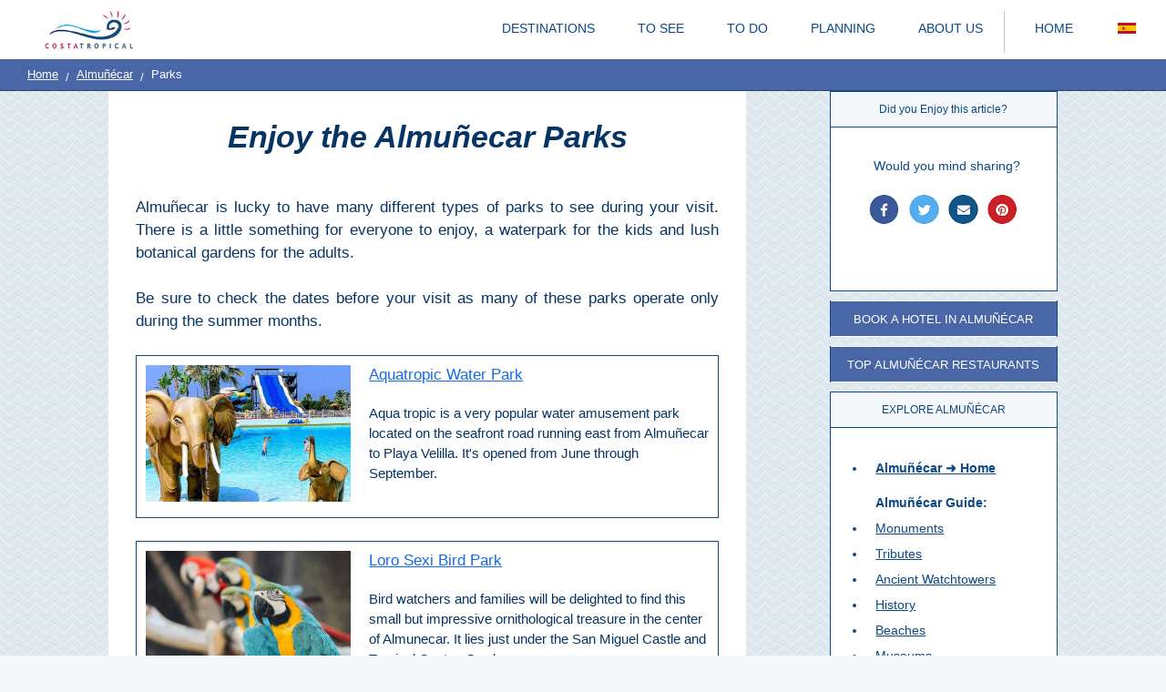

--- FILE ---
content_type: text/html; charset=utf-8
request_url: https://www.costatropical.net/almunecar/almunecar-parks.php
body_size: 31078
content:
<!DOCTYPE HTML>
<HTML lang="en">
<HEAD>

<TITLE>Explore Almuñecar's Parks! Granada, Spain in the Costa Tropical</TITLE>

<link rel="alternate" hreflang="en" href="https://www.costatropical.net/almunecar/almunecar-parks.php" />
<link rel="alternate" hreflang="es" href="https://www.costatropical.net/es/almunecar/almunecar-parques.php" />
<!-- CSS FILES ########################################################################################## */ -->

<meta charset="UTF-8">
<script src="https://cmp.gatekeeperconsent.com/min.js" data-cfasync="false"></script> <!--EZOIC PRIVACY HEADERS 1 & 2 -->
<script src="https://the.gatekeeperconsent.com/cmp.min.js" data-cfasync="false"></script>
<script async src="//www.ezojs.com/ezoic/sa.min.js"></script> <!--EZOIC HEADER SCRIPTS 3 & 4 -->
<script>
    window.ezstandalone = window.ezstandalone || {};
    ezstandalone.cmd = ezstandalone.cmd || [];
</script>

<!--GOOGLE MANAGER -->
<!-- Google tag (gtag.js) -->
<!--
<script data-noptimize="1" data-cfasync="false" data-wpfc-render="false">
  (function () {
      var script = document.createElement("script");
      script.async = 1;
      script.src = 'https://tpembar.com/MTM2NzM.js?t=13673';
      document.head.appendChild(script);
  })();
</script>
 <script defer src="https://www.googletagmanager.com/gtag/js?id=G-XKBY8K8PKS"></script>
<script>

  /*window.dataLayer = window.dataLayer || [];
  function gtag(){dataLayer.push(arguments);}
  gtag('js', new Date());
  gtag('config', 'G-XKBY8K8PKS'); */
  
	(function(w,d,s,l,i){w[l]=w[l]||[];w[l].push({'gtm.start':
	new Date().getTime(),event:'gtm.js'});var f=d.getElementsByTagName(s)[0],
	j=d.createElement(s),dl=l!='dataLayer'?'&l='+l:'';j.async=true;j.src=
	'https://www.googletagmanager.com/gtm.js?id='+i+dl;f.parentNode.insertBefore(j,f);
	})(window,document,'script','dataLayer','GTM-TCH9C8B');
    
 </script>
	
<!-- code for dynamic right column height -->
<script>
window.onload = function() {
contentheight();
};
function contentheight() {
var clientHeight1 = document.getElementById('right-column-margin').offsetHeight;
var clientHeight2 = document.getElementById('ad-column').offsetHeight;
var clientHeight = clientHeight1 - clientHeight2 - 100;
var clientHeightTxt = '-' + clientHeight + 'px'
document.getElementById("right-column-margin").style.top = clientHeightTxt;

}
</script>

<!--<script async src="https://pagead2.googlesyndication.com/pagead/js/adsbygoogle.js?client=ca-pub-9715032946227391" crossorigin="anonymous"></script>-->
<!--<script async src='https://www.google-analytics.com/analytics.js'></script>-->
<!--<script async src="https://cdn.jsdelivr.net/npm/lazyadsense@1.0.6/dist/adsense-lazyload.min.js" crossorigin="anonymous"></script>-->




 
<!-- META ########################################################################################## */ -->
<meta name="verify-v1" content="VOOBocl+lBMcFJDJ/cpggg0hAIyR9ER8JWi8ONXFs84=" >
<meta name="tradetracker-site-verification" content="9264eb5314615cf1047bbbeea63d263032603443" />
<meta name="viewport" content="width=device-width, initial-scale=1.0">
<meta property="fb:app_id" content="2737812916292586" />
<meta name="verify-admitad" content="9ab52eac62" />
<link rel="icon" href="https://www.costatropical.net/favicon.png" type="image/x-icon">
<link rel="shortcut icon" href="https://www.costatropical.net/favicon.png" type="image/x-icon">
<style>
/*########### MAIN STYLES ###################*/


@font-face {font-family: 'icomoon'; src:  url('/fonts/icomoon.eot?sodi9v'); src:  url('/fonts/icomoon.eot?sodi9v#iefix') format('embedded-opentype'),
url('/fonts/icomoon.ttf?sodi9v') format('truetype'),url('/fonts/icomoon.woff?sodi9v') format('woff'),url('/fonts/icomoon.svg?sodi9v#icomoon') format('svg');font-weight: normal;
font-style: normal;font-display: block;}
[class^="icon-"], [class*=" icon-"] {font-family:'icomoon'!important; speak: never;font-style: normal;font-weight: normal;font-variant: normal;text-transform: none;line-height: 1;
-webkit-font-smoothing: antialiased;-moz-osx-font-smoothing: grayscale;}
.icon-flag:before {content: "\f024";}.icon-spoon-knife:before {content: "\e9a3";}.icon-plane:before {content: "\f072";}.icon-suitcase:before {content: "\f0f2";}.icon-automobile:before {content: "\f1b9";}.icon-spoon-knife:before {content: "\e9a3";}
.icon-car:before {content: "\f1b9";}.icon-bus:before {content: "\f207";}.icon-envira:before {content: "\f299";}.icon-bicycle:before {content: "\f206";}
html, body {padding:0px;margin:auto;scroll-behavior:smooth;font-family: Arial, Helvetica, sans-serif;background:#f5f8fa;}.content .mainText{FONT-Family:Arial; FONT-SIZE:17px; COLOR:#0b4887; line-height: 1.5; width:79%; text-align:justify; position:relative; display:block; padding:20px 0 0 0;left:10%;background-color:#fff;}.mainText a[href]{text-decoration:underline;color:#166aea;}p {line-height: 25px; margin: 15px 0;}.mainText .p-menu, .p-menu{margin:10px 0;}.mainText p {line-height: 25px;margin:35px 0;}.indent-text p {margin:25px 0;}hr, .indent-text hr, hr.box{border-top: 1px dashed #0b4887;border-bottom: 0px;margin: 30px 0 30px 0;}hr:not([size]){height: 1px;}hr .hr-white{border-top:#fff;}hr.box{display:none;border:none;}
.flex{display:flex;flex-flow:row wrap;justify-content:center;margin:0;padding:5px;}.flex-photo{width:100%;border-style: solid; border-width: 1px 1px 1px 1px; COLOR:#0b4887;margin-top:50px;margin-bottom:50px;}.flex-photo-1{width:50%;}.flex-photo-2{padding:20px 20px 0 0;margin:0;width:50%;}.photo_desc{width:90%;}
.affiliate-disclosure{font-size:.8em; color:#3f6b99;}.seo-head{font-size:.7em; color:#3f6b99;} .rest-title{font-weight:bold;color:#0b4887;font-size:.9em;text-transform:uppercase;}ul li hr.recommend{color:#fff;}.noTrans td{text-transform:none;padding-top:10px}.bell{list-style-type: "🔔";}
@media screen and (max-width: 1000px) {.affiliate-disclosure{font-size:.6em; color:#3f6b99;padding-top:15px;}}
@media screen and (max-width: 750px) {.flex-photo-1,.photo_desc{width:100%;padding:0;}.flex-photo-2{padding:20px 10px 10px 10px;margin:0;width:100%;}hr.box{display:block;border-top:1px dashed #0b4887;}}
@media screen and (max-width: 600px) {.affiliate-disclosure{font-size:.6em; color:#3f6b99;padding-top:15px;}}
/*########### STICKY HEADER  ###################*/
.sticky {position: fixed; z-index: 1000!important; top: 0; width: 100%; height: 65px; box-shadow: 1px 1px 10px 1px #a3a1a1;}
.sticky + .content {width: 100%; padding-top: 102px;}
/*########### TOP HEADER BAR  ###################*/
.wrapperHeader {width:100%; height: 65px; background-color: #fff; box-shadow: 0px 0px 10px 0px #a3a1a1;}
.header {width: 100%; float:right; padding: 5px 15px 0px 0px;}.browser-header{width:100%; display:block;}.mobile-header{width:100%; display:none;margin-right:5px;}.navbar-nav{float:right;}.navbar-nav a:hover, .dropdown:hover .dropbtn {background-color: #ebebf0;}.logo-box{float:left;top:50px;margin:3px 10px 0 40px;width:35%;}
.logo{width:120px;height:51px;}.icon-images-divider{display:inline-block; background: url('/images/icons/icon-sprite.png') no-repeat;background-position:-5px -161px; width:5px; height:50px;}.hash{width:28px;height:28px;}
/* DROP DOWNS IN THE HEADER ########################################################################################## */
.dropdown {float:left;overflow: hidden;}.dropdown-Item, .dropdown-lastItem {padding: 5px 3px 0px 3px; display:inline-block;}
.dropdown-lastItem {padding: 5px 10px 0px 3px;}.dropdown-flag{padding:18px;}.dropdown-img-mobile {padding: 19px 15px 21px 0px; display:inline-block; float:right;}
.dropdown .dropbtn {FONT-Family: Arial; FONT-SIZE:14px; COLOR:#0b4887;border: none;padding: 14px 16px;background-color: inherit;cursor:pointer;}.dropdown .dropbtn a[href]{COLOR:#0b4887;text-decoration:none;}
.dropdown-content {display:none;position:absolute;background-color: #fff;min-width: 160px;box-shadow: 0px 8px 16px 0px rgba(0,0,0,0.2);z-index: 1;FONT-SIZE:14px; COLOR:#0b4887;border: 1px solid #d8d0d0;border-radius: 0 0 4px 4px;}
.dropdown-content a, .dropdown-content a[href] {float: none;padding: 5px 10px;text-decoration: none;display: block;text-align:left;FONT-SIZE:14px; COLOR:#0b4887;font-weight:100;}.tabDiv,.tabDiv2,.tabDiv3{display:none;}
.dropdown-content a:hover {background-color: #eaeaf0;COLOR:#0b4887;}
.multi-column-dropdown {list-style: none; margin: 0px; padding:20px 0 3px 0;}.column-dropdown {list-style: none; margin: 0px; padding:5px 0 3px 0;}
.menu-header {padding: 3px 16px 10px 10px; COLOR:#0b4887; text-decoration:underline; font-weight:600;}.divider{border-top: 1px solid #d8d0d0; margin:10px 0 10px 0;}
.dropdown:hover .dropdown-content {display: block;}
@media screen and (max-width: 1350px) {.dropdown .dropbtn {FONT-SIZE:13.5px;}.dropdown-Item {padding: 5px 15px 0px 0px;}.dropdown-lastItem {padding: 5px 5px 0px 0px;}}
@media screen and (max-width: 1200px) {.dropdown .dropbtn {FONT-SIZE:13px; font-weight: 500;}.dropdown-Item{padding: 5px 0px 0px 0px;} .dropdown-lastItem {padding: 5px 5px 0px 0px;}}
@media screen and (max-width: 1100px) {.dropdown:hover .dropdown-content {top:67px; right:5px;}.dropdown-img-mobile {padding:15px 10px 0px 0px;}.dropdown-flag{padding:21px 15px 20px 0}.header-white {font-size:25px;} .content .mainText{FONT-SIZE:16px;}}
@media screen and (max-width: 1050px) {.browser-header{display: none;}.mobile-header{display:block;}}
@media screen and (max-width: 700px) {.logo-box{margin:3px 10px 0 20px;}.logo {width:110px;height:49px;}}
/*########### HEADERS H1 H2...  ###################*/
h6, .h6, h5, .h5, h4, .h4, h3, .h3, h2, .h2, h1, .h1 {margin-top: 0;margin-bottom: 0;font-weight: 500;line-height: 1.4;text-transform: capitalize;}h1 {text-transform:initial;}
.header-blue, h2.header-blue, h2.header-blue-sub, h2.header-turk-sub, h3.header-blue-sub, h4.header-blue-sub, h5.container,span.container,.header-main{FONT-Family: Helvetica, Georgia, Times New Roman, "PT Serif Web Italic", "FjordOne Regular", "monotype corsiva", Arial; COLOR:#063565; font-weight:bold; font-style:italic;}
.header-blue,.header-main {text-align:center; line-height:1.2em;padding:10px 0 20px 0;}.header-main{FONT-SIZE:28px;padding-top:30px;}
h2.header-blue-sub, h2.header-turk-sub, h3.header-blue-sub, h4.header-blue-sub, h5.container,span.container{FONT-SIZE:28px; text-decoration:underline; padding-top:17px; padding-bottom:30px;text-align:left;}
h2.header-blue-sub{padding-top:15px;}
h2.header-blue{FONT-SIZE:2em;padding:25px 0 0 0; font-style:italic;}
h3.header-blue-sub{FONT-SIZE:25px;text-decoration:none;padding:20px 0 20px 0;}
h2.header-turk-sub{color:#166aea;FONT-SIZE:1.5em;}.sm-turq{color:#166aea;font-weight:bold;}
h4.header-blue-sub{FONT-SIZE:1.3em;} h5.container,span.container{FONT-SIZE:1.6em;padding-bottom:10px;}
.header-white{text-align:center;FONT-SIZE:15px; COLOR:#fff; padding-bottom:20px;}
.headline-sub{FONT-Family:Arial; font-size:.9em; color:#3f6b99; font-style:italic; text-align:center;}
/*########### GENERAL STYLES FOR LIST ITEMS  ###################*/
ol,ul {padding-left: 2rem;}ol,ul,dl {margin-top: 0;margin-bottom: 2rem;}ol ol,ul ul, ul,ul ol {margin-bottom: 0;}
li.head{list-style:none;}li.pro{list-style:none;line-height:23px;}img.pro{width:30px;height:30px;position:relative;display:block;left:-40px;top:28px;
}li.blue::marker {font-size: 1.5rem;content: "😍";right: -10px;}
.bullets{list-style-position:outside; margin-left: 0px; padding-left: 2em; text-align:left;} .bullets li {padding:0 0 1em 1em;}.bullets li.head:before{content:none;}
.cont {float:left; padding:10px 35px 10px 0px;}.img-cont {width:300px;}.tour-bullet{list-style-position:outside;padding:0 0 0 20px;display:flex;flex-direction:column;gap:5px;text-align:left;}.tour-bullet li.head{position: relative;left:0px;margin-top:10px;}
.pinterest-PIN{text-align:center;}
@media screen and (max-width: 600px) {h1.header-blue{font-size:2em;width:100%;}h2.header-blue{font-size:2.1em;width:100%;padding:20px 30px 0 30px;line-height:1.3;}.img-cont {width:370px;height:370px;padding:15px 0 15px 0;}h2.header-blue-sub{font-size:1.5em;}.header-white {font-size:17px;} ul{list-style-position:inside; padding-left: 0;}.tour-bullet LI{padding: 5px 0px; }}
/*########### CONTENT MAIN PAGE  ###################*/
.content, .content-inner {text-align:center;}.content-inner{background-color: #e5ecf1;
background-image: url("data:image/svg+xml,%3Csvg xmlns='http://www.w3.org/2000/svg' width='20' height='12' viewBox='0 0 20 12'%3E%3Cg fill-rule='evenodd'%3E%3Cg id='charlie-brown' fill='%2382a2ba' fill-opacity='0.2'%3E%3Cpath d='M9.8 12L0 2.2V.8l10 10 10-10v1.4L10.2 12h-.4zm-4 0L0 6.2V4.8L7.2 12H5.8zm8.4 0L20 6.2V4.8L12.8 12h1.4zM9.8 0l.2.2.2-.2h-.4zm-4 0L10 4.2 14.2 0h-1.4L10 2.8 7.2 0H5.8z'/%3E%3C/g%3E%3C/g%3E%3C/svg%3E");}
/* SOCIAL MEDIA BUTTONS #############################################################################################*/
.icon-bar {text-align:center;}.icon-bar a {display:inline-block;width:35px; height:35px;}
/*################ 2 column pages ##################################################################################*/
.mainText .mainBody-2-columns{width:100%;padding:30px 10px 50px 10px;display:block; text-align:left;background-color:#fff;}
.main{text-align:center;padding:15px 10px 30px 10px;}.strip{height:8px;width:100%;margin:0;}.bg-blue{background-color:#284774;}.bg-white{background-color:#fff;}.bg-grey{background-color:#466797;}
.mainBody-2-columns{width:90%;padding:0px 10px 50px 10px;display:inline-block; text-align:left;}
.mainText .mainText-2-column, .mainText-2-column{width:70%; margin-left:0%;padding:20px 30px 20px 15px;background-color:#fff;display:inline-block; FONT-Family:Helvetica, Arial; FONT-SIZE:17px; COLOR:#063565; line-height: 1.5;}.mainText-2-column a[href]{text-decoration:underline;color:#166aea;}
.mainText-2-column {width:800px;max-width:800px;margin-left:6%;padding:20px 30px 20px 30px;} 
.mainText .right-column-margin,.right-column-margin{width:25%;float:right;margin-right:3%;margin-top:120px;text-align:center;display:inline-block;}
.right-column-margin{width:300px;margin-right:6%;margin-top:0;}
.indent-text{width:100%;text-align:justify;}
.blue-bar{width:100%;vertical-align:middle;height:40px;background-color:#284774;margin-top:30px;color:#fff;font-size:15px;text-align:center;padding-top:8px;margin-top:15px;}
.main_text_area{width:100%;margin-top:20px;padding-left:10%;padding-right:10%;text-align:justify;}
/*######################################## GOOGLE ADS ##########################################################################*/
.mainText .info-strip, .info-strip{display:block;position:relative;width:99%;background:#f7f7f7;padding-top:0;margin-top:40px;margin-bottom:20px;margin-left:4px;}
.info-strip{width:800px;margin-left:-32px;left:2px;}
@media screen and (max-width: 1500px) {.mainText-2-column{margin-left:4%;}.right-column-margin{margin-right:4%;}}
@media screen and (max-width: 1400px) {.mainText-2-column{margin-left:1%;}.right-column-margin{margin-right:1%;}}
@media screen and (max-width: 1300px) {.mainText-2-column{width:700px;margin-left:4%;}.info-strip{width:700px;}.right-column-margin{width:250px;margin-right:4%;}
.mainText .mainText-2-column{width:100%; margin:0; FONT-SIZE:18px;}.mainText .right-column-margin{width:85%;margin:0;float:none;vertical-align:middle;}.mainText .mainBody-2-columns{text-align:center;}}
@media screen and (max-width: 1200px) {.mainText-2-column{width:650px;margin-left:2%;}.info-strip{width:650px;}.right-column-margin{width:250px;margin-right:2%;}
.mainBody-2-columns{width:85%;}}
@media screen and (max-width: 1150px) {.mainText-2-column{width:90%; margin:0; FONT-SIZE:17px;}.info-strip{width:100%;margin-left:0;left:0;}
.right-column-margin{width:90%;margin:0;margin-right:0;margin-top:20px;float:none;vertical-align:middle;}}
@media screen and (max-width: 950px) {.content-inner{background-color:#fff; background-image: none !important;}.mainText-2-column{width:100%;}.mainText .mainBody-2-columns{padding:0;width:100%;}.mainBody-2-columns{padding:0;width:95%;}.right-column-margin{width:100%;margin:0;}.content .mainText{top:60px;margin-bottom:60px;}}
@media screen and (max-width: 700px) {.rest-title{font-size:.8em;}.mainText .info-strip,.info-strip{width:100vw;position:relative;margin-left:-50vw;left: 50%;}.mainText .show-desk,.show-desk{display:none;}.content .mainText{top:110px;margin-bottom:110px;width:100%;left:0;FONT-SIZE:18px;}.mainText{FONT-SIZE:18px;}.mainText-2-column{FONT-SIZE:18px;}}
@media screen and (max-width: 500px) {.header-white {font-size:17px;}.mainText-2-column{width: 100%; padding:0 10px;margin-left:0;}
.mainText .mainText-2-column{width: 96%; padding:0 10px;margin-left:0;} h1.header-blue{font-size:2em;padding-top:60px;padding-bottom:5px;}h2.header-blue{font-size:2em;padding:60px 30px 0 30px;line-height:1;}h2.header-blue-sub{font-size:1.6em;padding:20px 0 30px 0;line-height:1.5;}}

/*######################## PHOTOS!!! ##############################################################*/
.photoInline, .photoInline-2-column, .photoInline-sidebar{object-fit:contain; position:relative;}.photoInline-sidebar,.inline-ad{width:100%;}
.small-text{font-size:.8em;position:relative;bottom:10px;}.photoInline-2-column{width:100%;max-width:750px;height:auto;} .picture .photoInline-2-column{aspect-ratio:16/9;}
.photoInline-2-column-vert-left, .photoInline-2-column-vert-right{object-fit:contain;position:relative;width:49.5%;max-width:385px;height:auto;}
@media screen and (max-width: 1300px) {.photoInline-2-column{max-width:650px;min-height:350px;}}
@media screen and (max-width: 1200px) {.photoInline-2-column{max-width:600px;min-height:300px;}}
@media screen and (max-width: 1050px) {.photoInline-2-column{max-width:none;}.photoInline-sidebar{width:65%;}.photoInline-2-column-vert-left, .photoInline-2-column-vert-right{max-width:none;}}
@media screen and (max-width: 750px) {.img_tag .photoInline-2-column{width:100vw;margin-left:-50vw;left:50%;position:relative;}.small-text{font-size:.7em;bottom:5px;}
.photoInline-sidebar{width:100%; height:280px;}.photoInline-2-column,.photoInline{width:100%;object-fit:cover;} .photoInline-2-column-vert-left, .photoInline-2-column-vert-right{width:100%;height:auto;object-fit:cover;}}


/*################ RIGHT COLUMN & VILLAGE TOP HOTEL / ACTIVITY BOXES ######################################################*/
.right-column,.right-column-solid,.box-border,.box-border-acc{line-height:1.5;padding:0; border-style: solid; border-width: 0px 1px 1px 1px; COLOR:#0b4887; font-size:16px; background-color:#fff;}.right-column-solid{padding:0;border-width: 0px 1px 0px 1px;}.box-border-acc{height:115px;}.mainText .right-column .share{height:0;}
.right-column-top,.right-column-top-solid,.box-main-top{background-color:#f5f8fa; height:40px;border-style:solid; border-width:1px 0px 1px 0px; COLOR:#0b4887;padding-top:10px;font-size:13px;text-decoration:none;}.right-column-top-solid,.right-column-top-solid a[href]{text-decoration:none;color:#fff;background:#4967a7;}
.box-main-top{background-color:#125688;color:#ffffff;}
.right-column-links{width:95%; line-height:1.7;padding:15px 0 15px 20px;font-size:.9em;}
.right-column-links a[href] {color:#0b4887; text-decoration:underline;} .right-column-links a:hover {color:#a80e5e;}
.right-column-UL,.right-column-UL-2,.right-column-UL-sub{list-style-position:outside; margin-left: 0px; padding-left: 2em; text-align:left;}
.right-column-UL-2{padding-left: 1em;font-size:14px;line-height:2;}.right-column-UL LI,.right-column-UL-2 LI{padding-left:10px;}.star-toc{color:#a80e5e;}
.BTT, .BTT a[href]{text-align:center;background:#044981;height:40px;width:100%;color:white;line-height:1.5em;padding-top:15px;font-size:10px;font-weight:700;text-decoration:none;}
@media screen and (max-width: 1300px) {.right-column-top{font-size:12px;}.right-column-UL-2{padding-left:1.4em;}.right-column-links {padding-top:30px;}}
 @media screen and (max-width: 1000px) {.right-column{padding:0;border-width:1px 1px 1px 1px;margin:20px 0 20px 0;}.right-column-top{background-color:#125688; padding-top:14px;height:45px;text-align:center;border-width:0 0 1px 0; COLOR:#fff;font-size:14px;}.right-column-top-solid,.right-column-top-solid a[href]{background-color:#125688;}
.right-column-UL LI{padding:5px 0px 5px 0px;}.right-column-UL-2{font-size:15px;line-height:2;}}
@media screen and (max-width: 750px) {.box-border-acc{height:90px;}}
@media screen and (max-width: 600px) {.right-column-top{border-width:0;}.right-column{border-width:0;border-radius: 0px;box-shadow: 0 4px 8px 0 rgba(0, 0, 0, 0.2), 0 6px 20px 0 rgba(0, 0, 0, 0.19);}.right-column-UL LI{padding:5px 0 0 0;}}
/*############################################### TOP PHOTO AREA  ############################################################### */
.slider-desktop{display:block;margin:0;} .photos-mobile{display:none;margin:0!important;}
.topPhotoInner {width:100%; height:540px; background-size: cover; background-repeat:no-repeat; display:inline-block; position:relative;}
.topPhotoInner-Img {object-fit:cover; width:100%; height:600px;vertical-align: middle;}
.topOverlay{width:100%; bottom:100px; text-align:center; display:block; position:absolute;}.topOverlay2 a[href]{text-decoration:none;}
.topOverlay2{width:100%; bottom:-82px; text-align:center; display:block; position:absolute;}
.overlayBox{background:#ffffff;height:40px;width:215px; border-radius: 5px;border: 2px solid #fff;padding:8px 10px 15px 15px;margin:7px;color:#093467;
font-size:17px;font-weight:bold;font-family:'Helvetica';text-align:left;}.overlayBlue{background:#093467;height:34px;width:38px;display:block; 
position:relative;bottom:26px;left:155px; border-radius: 3px;border: 1px solid #093467;padding:0 0px 10px 10px;color:#fff;font-size:23px;}
.H1Top{color:#ffffff;font-size:63px;font-weight:bold;font-family:'Helvetica';}.H1Top-sub{display:none;}
.introHead{text-align:left;font-size:17px;font-weight:bold;font-family:'Helvetica';padding-left:55px;padding-top:35px;}
.blackFadeBar-Top,.Top2,.Top3,.Top4,.Top5,.Top6{width: 100%; top:0; left:0px;height:40px; position:absolute; background-color:#000000; opacity:.45;}
.content .blackFadeBar-Top{top:4px;}
.Top2,.Top4{top:0px;height:3px;background-color:#2aaae1;opacity:100%;}.Top3,.Top5,.Top6{top:2.5px;height:1px;background-color:#fff;opacity:100%;}.Top6{display:none;}
.textFadeBar-Top{width:100%;Top:15px;position:absolute; FONT-Family:Georgia;COLOR:#fff;text-align:center;}
.belowPhotoLine2 {width:100%; height: 2px; background-color: #fff;}
@media screen and (max-width: 1150px) {.topPhotoText {FONT-SIZE:40px;}} 
@media screen and (max-width: 950px) {.topOverlay2{width:70%;bottom:-120px;left:15%;}.overlayBox{margin:5px;}.H1Top{font-size:53px;}} 
@media screen and (max-width: 700px) {.textFadeBar-Top {font-size:14px;}.topOverlay2{background:#214775;width:100%;height:120px;left:0px;bottom:-210px;padding-top:8px;padding-bottom:5px;}.Top4{top:432px;}.Top5{top:315px;}.Top6{display:none;top:89px;}
.topPhotoInner {height: 325px;}.topPhotoInner-Img{height:325px;} .slider-desktop{display:none!important;} .photos-mobile{display:block;}
.H1Top{font-size:35px;position:relative;top:20px;}.H1Top-sub{display:block;color:#fff;font-size:18px;position:relative;top:20px;}.introHead{text-align:center;padding-left:0;padding-top:50px;margin:0 15px;}}
@media screen and (max-width: 610px) {.overlayBox{height:35px;width:185px;font-size:15px;padding:6px 10px 15px 13px;}.overlayBlue{height:29px;bottom:24px;left:127px;font-size:18px;padding:2px 3px 12px 13px;background:#2aaae1;border:#2aaae1;}}
@media screen and (max-width: 515px) {.topPhotoText {FONT-SIZE:25px; left:5%;}.page-title{display:none;}}
@media screen and (max-width: 420px) {.overlayBox{width:155px;font-size:14px;padding:7px 10px 15px 13px;}.overlayBlue{left:100px;height:28px;}
.textFadeBar-Top {FONT-SIZE:17px;Top:13px;}.topPhotoText {FONT-SIZE:20px;}}
@media screen and (max-width: 370px) {.overlayBox{width:135px;font-size:12px;padding:8px 10px 15px 4px;}.overlayBlue{left:87px;bottom:20px;}}
@media screen and (max-width: 320px) {.H1Top{font-size:23px;}.topPhotoInner{height:205px;}
.topOverlay2{bottom:-225px;padding-top:4px;padding-bottom:3px;}}
/*############################################### BUTTONS FOR BOOKING & VRBO.  ############## */
.button-book,.button-check,.button-check-TA,.button-check-vrbo,.button-book-villa, .button-book-vrbo {background-color: #154f8a; color: white; text-align: center; display: inline-block; font-size: 12px; cursor: pointer; FONT-Family:arial; width: 150px; height: 50px; border-radius: 12px; border: 2px solid #fff; line-height: initial;margin:3px 0;}.button-book{width:90px;height:40px;}.button-check,.button-check-TA,.button-check-vrbo{width:220px;height:40px;}.button-check-vrbo{background-color:#4d9fe6;}
.button-check-TA{background-color:#81a799;}.button-book-villa, .button-book-vrbo{width: 185px; height: 40px;}.button-book-vrbo{background-color:#4d9fe6;}.button-book-villa{font-size: 13px;}
@media screen and (max-width: 515px) {.button-book-villa,.button-book-vrbo{width: 180px;}.button-check,.button-check-TA,.button-check-vrbo{width:250px;}}
/* ##########################  BREADCRUMBS   ############################################################# */
.breadcrumb{background-color:#4967a7;height:30px;}.breadcrumb li a{COLOR:#fff;FONT-SIZE:13px;}.breadcrumb-item{color:#fff;FONT-SIZE:13px;padding-top:4px;}
.breadcrumb-inner{background-color:#4967a7; height:25px;}.breadcrumb-inner li a {COLOR:#fff;FONT-SIZE:13px;} .breadcrumb-item-inner{color:#fff;FONT-SIZE:13px;padding-top:4px;}
.nav-bar, .nav-bar-inner {width:100%; padding-left:15px;padding-top:5px;background-color:#4967a7;} .nav-bar-inner{background-color:#4967a7; height:35px;border-bottom: 1px solid #284774;}.breadcrumb-item + .breadcrumb-item::before {color:#fff;}
@media screen and (max-width: 700px) {.nav-bar, .nav-bar-inner {padding-left:0;}}
.breadcrumb {display: flex;flex-wrap: wrap;padding: 0 0 0 15px;margin-bottom:0px;list-style: none;}.breadcrumb-item + .breadcrumb-item {padding-left: 0.5rem;}
.breadcrumb-item + .breadcrumb-item::before {float: left;padding-right: 0.5rem;padding-top:3px;color: #fff;content: var(--bs-breadcrumb-divider, "/") /* rtl: var(--bs-breadcrumb-divider, "/") */;}
/* ############################ TABLES ############################ */
.table {--bs-table-bg: transparent;--bs-table-striped-color: #fff;--bs-table-striped-bg: #f5f8fa;;width:100%;margin-bottom: 1rem;color: #0b4887;vertical-align: top;border-color: #dee2e6;}table td{vertical-align: top;text-transform:capitalize;}
.table-tips td {border-bottom-color: blue;}.table > :not(caption) > * > * {padding:.5rem 1.5rem;background-color: #fff;background-image: linear-gradient(var(--bs-table-accent-bg), var(--bs-table-accent-bg));}
.table > tbody {vertical-align: inherit;}.table > thead {vertical-align: bottom;}.table > :not(:last-child) > :last-child > * {border-bottom-color: currentColor;}
.table-striped > tbody > tr:nth-of-type(odd) {--bs-table-accent-bg: var(--bs-table-striped-bg);color: #0b4887;border-top-width: 1px;border-bottom-width: 1px;}
table {caption-side: bottom;border-collapse: collapse;}th {text-align: inherit;text-align: -webkit-match-parent;}
thead,tbody,tfoot,tr,td,th {border-color: inherit;border-style: solid;text-align:left;border-width: 0px; /* Puts the table border lines in everywhere */}
@media screen and (max-width: 700px) {.table {font-size:18px;}.table > :not(caption) > * > * {padding:.5rem .8rem;}}
/*################################################  HOTEL PAGE TEMPLATE  #############################################*/
.h1-tour{padding-bottom:0;font-size:40px;margin:0 50px 0 50px;}.headDate{font-size:14px;text-align:center;}.banner{margin-bottom:40px;padding:20px 35px;font-family:Cambria, 'Hoefler Text', 'Liberation Serif', Times, 'Times New Roman', serif;font-size:16px;}.tour-photos{margin-bottom:0;}
.item-title {display:flex;align-items:center;margin-top:40px;}.item-title-2,.item-turk{display:flex;align-items:center;padding:0px 0 0 0;width:100%;}.item-turk{margin:20px 0 0 0;}.title-num {width:45px;}.title-name, .title-name-turk {width:90%;padding:0 10px 0 0;text-align:left;font-size:25px;line-height:1.1;}.title-name-turk {font-size:17px;font-weight:100;}.title-name .header-blue-sub{font-size:28px;padding-bottom:13px;}.title-name .header-blue-sub a[href]{COLOR:#063565;}.table .title-name{font-size:18px;padding-bottom:20px;font-weight:100;}.sell-out{top:0px; text-align:center; display:block; position:relative;background:#af143e;width:150px;height:30px;color:white;padding-top:4px;font-weight:bold;font-size:13px;}.more-imgs{max-width:200px;height:auto;object-fit:contain;}
.numberCircle,.numberCircle-turk, .numberCircle-sm {border-radius:50%;width:47px;height:47px;padding:6px 5px 5px 4px;text-align:center;margin:0px 15px 0 0;background:#284774;color:#fff;font:29px Arial, sans-serif;font-weight:bold;}.button-tour{cursor:pointer;FONT-Family:arial;color:#fff;background-image:linear-gradient(#2665a6, #284774);font-size:16px;width:100%;Height:50px;border:0;border-radius:0;margin:15px 0 0 0;}.numberCircle-turk{background-color:#0a95ff;padding-top:8px;}.numberCircle-sm{width:30px;height:30px;font-size:20px;padding-top:3px;margin:0 10px 20px 0;}
.reserve{text-align:center;font-weight:bold;padding-bottom:30px;}
.image-grid {gap:3px;padding:3px;display: grid;grid-template-columns:repeat(2, 1fr);grid-auto-rows: 200px;}
.image-grid > img {width: 100%;height: 100%;object-fit: cover;}
.image-main {grid-column: span 1;grid-row: span 2;row-height:200px;}.tour-sub-head{font-size:22px;padding:10px 0;text-align:left;font-weight:bold;}
.overlay{opacity: 0.7;}hr.btw-listings{margin:45px 0 45px 0;}hr.reviews{margin:45px 0 25px 0;}
.tip {background:#fff;border:1px solid #ccc;padding:10px 20px;position:relative;width:100%;margin:40px auto;font-size:15px;}.tip LI {font-size:1.2em;line-height:1.8em;}.tip p{padding:10px 0 0 0;margin:0;}
.tip-left:before, .tip-left:after {content:'';position:absolute;top:50%;left:-28px;border:14px solid transparent;border-right:14px solid #ccc;-webkit-transform:translate(0, -50%);
-ms-transform:translate(0, -50%);transform:translate(0, -50%);}.tip-left:after {border-right:14px solid white;left:-27px;}
@media screen and (max-width: 1024px) {.image-main{grid-column:span 2;grid-row:span 2;}.image-grid {grid-auto-rows:150px;}}
@media screen and (max-width: 700px) {.title-name .header-blue-sub{font-size:28px;padding-bottom:18px;}
.h1-tour{margin:0;}.more-imgs{width:175px;height:175px;}.title-name-turk {font-size:18px;line-height:1.5em;}}

/*################################################  OLD PHOTOS & Quote Blocks #############################################*/
.old-site-photo-border img {padding: 10px; border-style: solid; border-width: 1px; border-color: #A7A4A4; width:350px;height:auto;}
.center-old-site-photos {text-align:center; padding:20px 0 20px 0;}
.quote {margin: 0;background: #e7f3f8; color:navy;padding-top:0;padding-bottom:.5em;border-radius: 1em;border-left: 10px solid #0b4887;}.quoteBG{padding-top:0;padding-left:50px;border-left:0;quotes:"\201C""\201D""\2018""\2019";} .quoteBG:before {content:open-quote;font-size:8em;font-style: italic;font-family:"Georgia";color:#bfdae5;position:relative;display:block;top:55px;left:-65px;}.fig{padding-left:35px;}
.quote figcaption,.quote blockquote {margin: 1em;}.quote-text{width:100%;display:inline-block;line-height:1.5em;}

/*################ Hotel,  Restaurant & Tour Boxes ################*/
.hotel-res-box,.ad-box{padding:0; margin:20px 0 0 0;border: 1px solid #0b4887;}
.ad-box{background-color:#ffffff;border-style:none;box-shadow: 0 4px 8px 0 rgba(0, 0, 0, 0.2), 0 6px 20px 0 rgba(0, 0, 0, 0.19);}
.flex-box-top,.flex-box-home,.flex-box-wide{margin:20px 6px 0px 6px;width:340px;border:1px solid #dfdfdf;border-radius:8px;background-color:#fff;padding:10px;}.flex-box-home{width:280px;}.flex-box-wide{width:685px;}

.flex-box-top-img,.flex-box-img{border-top-left-radius:8px;border-top-right-radius:8px;position:relative;top:-10px;left:-10px;}
.flex-box-top .flex-box-top-img{width:339px;top:-20px;left:-20px;} .flex-box-home .flex-box-top-img{width:278px;} .flex-box-wide .flex-box-top-img{width:684px;top:-20px;left:-20px;}
.tour-ad-image{object-fit:cover; height:150px;max-width:275px; padding-right:20px;}.tour-ad{float:left;padding-bottom:0;}

.hotel-res-box-text,.ad-box-text{text-align:left; width:100%;line-height:1.5em;padding:10px;display:inline-block;background-color:#fff;} 
.hotel-res-box-text a[href]{color:#166aea;}.flex-lg{margin-top:30px;}
.flex-box-home .hotel-res-box-text a[href]{color:#0b4887;text-decoration:none;font-weight:bold;}
.flex-box-top .hotel-res-box-name::after{content:"\a";white-space: pre;}.hotel-res-box .hotel-res-box-name::after{content:"\a";white-space: pre;}
.flex-box-top .hotel-res-box-name, .flex-box-home .hotel-res-box-name, .hotel-res-box .hotel-res-box-name{text-transform: capitalize;display:block;padding:0 0 20px 0;font-size:17px;font-family:'Helvetica';color:#093467;text-decoration:none;}span.hotel-res-box-name{font-weight:bold;}
.flex-box-home .hotel-res-box-text{padding:0;}.tour-ad-desc{font-size:15px;line-height:1.5em;padding:0;}.flex-box-wide .tour-desc-wide{font-size:17px;}
.hotel-res-chart{padding:0px;width:100%;}.ad-box-text{padding-left:25px;}

.bold-box{margin: 0;background:#f5f8fa;color:navy;padding-top:0;padding:1em;border-left: 3px solid #0b4887;}
.bold-header{font-weight:bold;} .product-ad-image{object-fit:cover; height:250px; padding-bottom:20px; padding-right:20px;}.star{width:60px;vertical-align:middle;}.star-hotel{height:15px;vertical-align:middle;}.amazon{width:95px;vertical-align:middle;}.star-text{color:#908f8f; font-size:13px;}.blue-bar H2{font-size:15px;padding-top:2px;}
.tour-ad-more{display:block;}

@media screen and (max-width: 700px) {.hotel-res-box,.flex-box-top,.flex-box-home{width:97%;max-width:370px;}.flex-box-top .flex-box-top-img, .flex-box-home .flex-box-top-img{width:370px;}.flex-box-wide{width:100%; padding:0; margin:0;border:none;}.flex-box-wide .tour-desc-wide{width:89vw;padding:0;}.flex-lg{margin-top:10px;}.flex-lg .item-title-2{margin-left:10px;}.flex-box-wide .tour-ad{float:none;}.flex-box-wide .flex-box-top-img{width:100vw;margin-left:-50vw;left:48%;border-radius:0;}.hotel-res-box-text .tour-ad-desc{font-size:18px;}
.tour-ad-image{width:100%; height:auto; max-width:none;padding-right:0;padding-bottom:7px;}}
@media screen and (max-width: 400px) {.blue-bar,.blue-bar H2{font-size:12px;}.hotel-res-box,.flex-box-top,.flex-box-home{margin:0;width:100%;}}
/*################ Affiliate Link Boxes ################*/
.ad-box-menu{width:95%;}
.flex-aff-header{background-color:#125688;color:#ffffff;padding-top:7px;height:35px;width:100%;text-align:center;}
.flex-icon-box{float:left;padding:20px 10px 20px 50px;}
.flex-circle{width:50px; height:50px; background-color:#ba3f6c /*#125688*/; border-radius:50%;position:relative;}
.flex-icon{position:absolute;top:11px;left:12px;}
.flex-icon img {width:27px;}
.flex-icon-text{padding:20px 5px 30px 5px;font-size:14px;text-align:center;line-height:1.8em;}/*TEXT BESIDE CIRCLE*/
.flex-aff-links{width:100%;display:flex;flex-direction:row;flex-wrap: wrap;align-items:center;justify-content:center;}/*LINK BOXES AT BOTTOM*/
.flex-aff-links img {align-self:center;height:35px;padding-right:5px;}.ad-box .flex-aff-links a[href]{color:inherit;text-decoration:none;}
.aff-button,.aff-button-tips,.aff-button-loc{border:1px solid #d8dbdf;font-size:14px;height:45px;width:230px;padding:11px 8px 10px 5px;margin:0 5px 15px 0;display:flex;justify-content:center;transition: box-shadow .4s;}.aff-button-loc{width:330px;background-color:#d1e2f7;border-radius: 12px;}.aff-button-logo{60px;}
.aff-button-tips{height:45px;width:155px;padding:13px 5px 5px 5px;margin:0 5px 5px 0;justify-content:left;background:#ffffff;}
.aff-button:hover,.aff-button-tips:hover{box-shadow: 0 4px 8px 0 rgba(0, 0, 0, 0.1), 0 6px 20px 0 rgba(0, 0, 0, 0.09);}.box-site{color:#0e94f7;text-decoration:underline;padding:0 2px 0 2px;}
@media screen and (max-width: 900px) {.flex-icon-box{padding:40px 20px 60px 20px;}}
@media screen and (max-width: 600px) {.flex-aff-header{padding-top:12px;height:45px;}.flex-icon-text{padding:20px 0 5px 10px; text-align:left;}.aff-button{width:300px;}.quoteBG{font-size:14px;}.quote figcaption{font-size:12px;}.tour-ad-desc{font-size:14px;}.ad-box{padding:0px 0px 20px 0px;}.travel-guide{padding:30px 10px 20px 5px;}.flex-aff-links{padding-top:0px;}}
@media screen and (max-width: 500px) {.flex-icon-text{font-size:13px;line-height:2em;}.aff-button{width:250px;}.flex-aff-links{padding-top:0;}}
/*TABLE OF CONTENTS ************************************************************ */
.container table ol {padding-top:20px;}
.toc_container ul.right-column-UL-sub LI{list-style-type:circle;padding-left:10px;} #toc_contents{display:none;padding-top:30px;} .toc_container{padding:20px; text-align:left;}
.toc_container-no,.toc_container {background: #f5f8fa none repeat scroll 0 0;border: 1px solid #0b4887;display:table;font-size:90%;margin-bottom: 1em;padding-bottom:20px;width:100%;}.toc_container-no{margin-top:35px;text-align:left;padding:20px 40px;font-size:17px;}
#tos_title{cursor:pointer;}
.toc_container li, .toc_container ol, .toc_container ol li{list-style: none; list-style-type:decimal; padding:0px 0px 5px 10px!important; text-align:left;text-transform: capitalize;}#close_tos{display:none;}#open_tos, #close_tos{position:relative;float:right;padding:0 20px 3px 0;font-size:18px;}
/*########### DIRECTORY SECTION - RIGHT AND LEFT PAGE SECTIONS   ###################*/
.panel-body{font-size:14px; text-align:left;} .panel-heading{text-align:left;}
/*########### TABLES AND CARDS - Responsive columns - one column layout (vertical) on small screens ###################*/ 
* {box-sizing: border-box;}.column {float: left;width: 33%; padding: 0 10px;}.row {margin: 0 -5px; padding:20px 0px 0px 0px;}
.row:after { content: ""; display: table;clear: both;}
.card { box-shadow: 0 4px 8px 0 rgba(0, 0, 0, 0.2); padding: 16px; text-align:left; background-color: #faf8f8; height:250px;}
.table-header {line-height:1.5; font-weight:600; color:#921832; text-decoration:underline;}
@media screen and (max-width: 900px) {.column { width: 100%; display: block; margin-bottom: 20px; } .card{height:auto;} .mainText, .table {width:100%;}
.panel-body{font-size:12px;} .panel-title{font-size:12px;}}
@media screen and (max-width: 650px) {.left-column-links{display:block; float:none; width:95%; padding-right:0px;} .right-column-listings{display:block; float:none; width:95%; text-align:center;}}
@media screen and (max-width: 450px) {.mainText, .table {FONT-SIZE:18px;}}
/* SQUARE BOXES  ########################################################################################## */
.blackFadeBar {bottom: 0px; left: 0px; width:100%; Height:25%; display:inline-block; position:absolute; background-color:#000000; opacity:.50;}
.fadeBarText { line-height: 1.4; width:75%; left: 10%; top:82.5%; text-align:center; vertical-align:middle; display:inline-block; position:absolute; FONT-Family: 'Open Sans', sans-serif; FONT-SIZE:16px;COLOR:#ffffff;}
@media screen and (max-width: 1300px) {.blackFadeBar {Height:30%;} .fadeBarText { top:80%;}}
@media screen and (max-width: 700px) { .fadeBarText {font-size:11px; font-weight:600;top:80%;}.box-group{padding-top:0;}}
@media screen and (max-width: 500px) {.blackFadeBar {bottom: 5px; left: 0px;}}
@media screen and (max-width: 375px) {.fadeBarText {font-size:10px; font-weight:600;}}
/* MAP AREA ########################################################################################## */
.map-header-bar{height:35px;padding-top:7px;margin-top:30px;width:100%; background-color:#125688; display:inline-block;} #map {width:100%; height: 400px;}
@media screen and (max-width: 785px) {#map {width:100%; height: 300px;}}
@media screen and (max-width: 950px) {.map-header-bar{padding-top:12px;height:45px;}}
/* DISTANCES AREA ########################################################################################## */
.distances {width:100%; display:inline-block; background-color:#eff0f1;}.distances H2{font-size:24px;padding:20px 0;} .dist-table td {width:100px;}
/* ################### BLUE BOXES ON HOTEL PAGES ################### */
.box-group{padding-top: 30px;} .box-group-blue{padding-top: 10px; padding-bottom:10px; background-color:#284774;}
.box-group-blue-inline{padding: 10px 30px 10px 15px; background-color:#284774; color:#fff; font-size:17px; width:100%; border-radius: 15px 15px 15px 15px;}
.box-group-blue-inline H2{font-size:24px;padding:30px 0;text-decoration:underline;}.box-group-blue-inline .right-column-UL a[href]{color:#fce254; text-decoration:underline;}
.box-group-blue-inline .box-group-att{color:#fce254;}
@media screen and (max-width: 1250px) {.box-group-blue-inline{font-size:16px;}}
@media screen and (max-width: 950px) {.box-group-blue-inline{width:100%;}}
/*########### TOP SITES ICONS -  TABLE OF CONTENTS -- FLEX ITEMS!!!   ###################*/
.flex-box,.flex-box-menu,.flex-box-ad,.flex-box-ad-2,.flex-box-ad-3{text-align:center;padding:0px 20px 20px 20px;word-wrap: break-word;width:260px;}.flex-box-ad,.flex-box-ad-2,.flex-box-ad-3{padding:0px 10px 10px 0px;width:240px;}.flex-box-menu{padding:0;width:95%;}.flex-box-menu-left{float:left;padding-right:15px;}.flex-box-ad-3{padding:0px 10px 10px 10px;width:240px;}.flex-box-main{text-align:center;padding:0px 10px 10px 00px;word-wrap: break-word;width:33%;}.flex-map{padding: 10px;}.flex-box-map{padding: 5px; border-style: solid; border-width: 1px; border-color: #A7A4A4;text-align:center;background-color:#fff;}.flex-box-main-text{font-size:13px;width:95%; line-height:1.8em;padding:10px 0px 0px 20px;}.flex-P{display:block;}.flex-child{width:40%;padding:0 10px;}
.flex-image,.flex-img-white,.flex-image-menu,.flex-image-book, .flex-image-sb{object-fit:cover;height:150px;width:auto;aspect-ratio:auto 10/16;border: 1px solid white;
padding:1px;background-color:#fff;}.flex-img-white{border: 1px solid white;}.flex-image-menu{height:65px;padding:2px;}.flex-image-book{height:310px;padding:2px;}.flex-image-sb{width:225px;height:188px;padding:2px;} .flex-title,.flex-title-white,.flex-title-2,.flex-title-ad{font-size:14px;}.flex-title-map{font-size:14px;}.flex-title-white a[href]{color:white;text-decoration: inherit;} .flex-title a[href]{color:inherit;text-decoration: inherit;} .flex-title-2 a[href]{color:inherit;text-decoration: inherit;}.flex-title-bg{height:50px;width:225px;left:15%;bottom:60%;display:none; position:relative;background-color:#000000; opacity:.45;}.flex .flex-ad-text a[href]{color:inherit;text-decoration: inherit;}.map-image{width:190px;}.material-icons{display:inline-flex;vertical-align:top;top:10px;}
.flex-title-sub{color:#908f8f; font-size:14px; line-height:1.4;}.flex-price{color:#0e94f7;}
.flex-book-now{display:none;}
@media screen and (max-width: 1500px) {.flex-box-ad{display:none;}}
@media screen and (max-width: 1300px) {.flex-title-2{font-size:12px;}.flex-image-menu{height:50px;padding:2px;}.flex-P{display:none;}.flex-child{width:100%;}
.flex-child .flex-box-top{width:50%;margin:0 25% 0 25%;}}
@media screen and (max-width: 950px) {.flex-box-ad{display:inline;}} 
@media screen and (max-width: 810px) {.flex-box-ad{display:none;}}
@media screen and (max-width: 750px) {.flex-box-main{width:100%;}.flex-title-map{font-size:18px;}}
@media screen and (max-width: 550px) {.flex-child .flex-box-top{width:450px;margin:0 5% 0 5%;}.flex-box,.flex-box-ad,.flex-box-ad-2,.flex-box-ad-3{height:250px;width:370px;}.flex-box-ad-2{display:none;}.flex-book-now{display:inline;}.flex-ad-text{font-size:13px;}.flex-image,.flex-img-white{height:225px;}.flex-hr{display:none;}.map-image{width:325px;}.flex-box-menu{padding-top:10px;}
.flex-title,.flex-title-white{text-align:center;bottom:75%;display:block; position:relative;color:#ffffff;}.flex-title-bg{display:block;}.flex-title-sub{display:none;}}
@media screen and (max-width: 400px) {.flex-image,.flex-img-white{height:190px;}.flex-child .flex-box-top{width:350px;margin:0 5% 0 5%;}}
/* FOOTER AREA ########################################################################################## */
.footer-to-top{width:100%;text-align:center;height:40px;background-color:#466797;}.footer-to-top:hover{background-color:#5172a2;}.footer-to-top a {height:100%;color:#FFF;font-size:13px;text-decoration:none;padding-top:13px;display:block}
.footer {width:100%;height:100%; background-color:#284774;}.wrapperRow-footer {padding:10px 0px 30px 0px;text-align:center;line-height:1.4;}
.flex-footer{margin:20px 40px 40px 40px;text-align:left;}
.footer-title, .footer-title a[href]{font-size:15px;color:white; line-height:2.8;}.footer-sub a[href]{font-size:14px;color:#5BC0F6;text-decoration:none;}
.footer-sub-2,.footer-sub-2 a[href] {font-size:13px;color:#ffffff;text-decoration:none;padding-top:20px;}
@media screen and (max-width: 550px) {.flex-footer{width:100%;margin-left:30%;text-align:left;}.footer-title{font-size:18px;text-decoration:underline;}.footer-sub a[href]{font-size:16px;}}
@media screen and (max-width: 400px) {.flex-footer{margin-left:25%;}}
</style>
<!-- META ########################################################################################## */ -->
<meta property="og:type" content="website">
<meta name="twitter:card" content="summary_large_image">
<meta property="og:title" content="Visit The Beautiful Costa Tropical">
<meta property="og:description" content="Explore Almuñecar's Parks! Granada, Spain in the Costa Tropical">
<meta property="og:url" content="https://www.costatropical.net/almunecar/almunecar-parks.php">
<meta property="og:image" content="https://www.costatropical.net/images/full-screen/almunecar/almunecar-parks-lori-sexi-2-mobile.jpg">
<meta property="og:image:width" content="1000px"><meta property="og:image:height" content="600px">

<meta name="description" content="All about the Almuñécar Parks in Grandada Spain, the Costa Tropical of Southern Spain." />
<meta name="keywords" content="Almuñécar, Almunecar Parks" />


</HEAD>

<BODY>


    	<div class="wrapperHeader" id="myHeader">
        
    	<div class="header"> 
        	
                            <!--<div class="blackFadeBar-Top" style="height:15px;background-color:#f5f8fa;opacity:100%;"></div>
                <div class="textFadeBar-Top" style="text-align:left;padding-left:20px;color:#4967a7;float:right;font-size:8px;top:2px;text-decoration:none;
                font-stretch:extra-expanded;text-transform:uppercase;font-family:sans-serif;font-weight:bold;">Learn about &#10140; &nbsp; </div>
                 <div style="background-color:#dbdbdb;width:100%; height:1px;position:absolute;top:15px;"></div>-->
                          
			<div class="logo-box"><a href="/"><img alt="Costa Tropical Logo" class="logo" src="/images/icons/logo-sm.jpg"></a></div>
            
             <div class="browser-header">
             	<div class="navbar-nav">
                    
                            <div class="dropdown dropdown-Item"><button class="dropbtn" onclick="window.location.href='/costa-tropical-destinations.php'">DESTINATIONS</button>
                            
                                 <div class="dropdown-content">
                                     <table style="width:600px;">
                                         <tr>
                                             <td>
                                                  <ul class="multi-column-dropdown">
                                                    <li class="menu-header">Costa Tropical Towns</li>
                                                    <li><a href="/almunecar/almunecar.php">Almuñécar</a></li>
                                                    <li><a href="/la-herradura/">La Herradura</a></li>
                                                    <li><a href="/salobrena/">Salobreña</a></li>
                                                    <li><a href="/motril/">Motril</a></li>
                                                    <li><a href="/costa-tropical-towns.php">Top 7 Coastal Towns</a></li>
                                                     
                                                      
                                                 </ul>
                                             </td>
                                             <td>
                                                   <ul class="multi-column-dropdown">
                                                     <li class="menu-header">Costa del Sol Towns</li>
                                                     <li><a href="/nerja/">Nerja</a></li>
                                                     <li><a href="/frigiliana/frigiliana-spain.php">Frigiliana</a></li>
                                                     <li><a href="/maro/">Maro</a></li>
                                                     <li><a href="/estepona/best-things-to-do-in-estepona-spain.php">Estepona</a></li>
                                                     <LI><a href="/mijas/best-things-to-do-in-mijas-spain.php">Mijas</a></LI>
                                                     <li class="divider" style="width:80%;"></li>
                                                     <li class="menu-header">Top Cities</li>
                                                     <li><a href="/granada/things-to-do-in-granada-spain.php">Granada City</a></li>
                                                     <li><a href="/malaga/best-things-to-do-in-malaga-spain.php">Malaga City</a><p></li>
                                               	  </ul>
                                             </td>
                                              <td>
                                                   <ul class="multi-column-dropdown">
                                                     <li class="menu-header">Nearby Areas</li>
                                                     <li><a href="/la-herradura/parks-los-acantilados-de-maro-cerro-gordo.php">Maro Nature Reserve</a></li>
                                                     <li><a href="/las-alpujarras/">The Alpujarras</a></li>
                                                     <li><a href="/la-axarquia/">La Axarquia</a></li>
                                                     <li><a href="/lecrin-valley/">The Lecrin Valley</a></li>
                                                     <li><a href="/province/cadiz/ruta-de-los-pueblos-blancos-cadiz.php">Pueblos Blancos</a></li>
                                                     
                                                     <li><a href="/costa-tropical-destinations.php">All Destinations &#10140;</a></li>
                                                </ul>
                                             </td>
                                              
                                         </tr>
                                     </table>
                                </div>
                                
                             </div> 
                             
                             <div class="dropdown dropdown-Item"><button class="dropbtn">TO SEE</button>
                             
                             <div class="dropdown-content">
                                     <table style="width:250px;">
                                         <tr>
                                             <td>
                                                  <ul class="column-dropdown">
                                                     <li><a href="/almunecar/almunecar-museums.php">Museums</a></li>
                                                	 <li><a href="/almunecar/almunecar-monuments.php">Monuments</a></li>
                                                	 <li><a href="/costa-tropical-beaches.php">The 10 Best Beaches</a></li>
                                                     <li><a href="/maro/playa-de-maro.php">Top Beaches in the Nature Reserve</a></li>
                                                     <!--<li><a href="/maro/playa-de-maro.php">Playa de Maro</a></li>-->
                                                     <li><a href="/guided-walking-tours-granada-and-malaga.php">Guided Walking Tours</a></li>
                                                     <li><a href="/el-caminito-del-rey/">El Caminito del Rey</a></li>
                                                     <li><a href="/el-torcal-de-antequera/">El Torcal de Antequera</a></li>
                                                     <li><a href="/malaga/best-day-trips-from-malaga-spain.php">Day Trips from Malaga</a></li>
                                                 </ul>
                                             </td>
                                         </tr>
                                     </table>
                                </div>
                                            
                             </div> 
                             <div class="dropdown dropdown-Item"><button class="dropbtn">TO DO</button>
                             
                             <div class="dropdown-content">
                                     <table style="width:240px;">
                                         <tr>
                                             <td>
                                                  <ul class="column-dropdown">
                                                     <li><a href="/la-herradura/scuba-diving-la-herradura.php">Scuba Diving</a></li>
                                                    <li><a href="/la-herradura/kayak-windsurf.php">Water Sports Rentals / Tours</a></li>
                                                    <li><a href="/nerja/kayaking-in-nerja.php">Kayaking in the Nature Reserve</a></li>
                                                    <li><a href="/canyoning-granada-rio-verde.php">Canyoning in Granada</a></li>
                                                    <li><a href="/la-herradura/boat-rental.php">Boat & Jet Ski Rentals / Tours</a></li>
                                                    <li><a href="/almunecar/bike-rentals-tours-almunecar.php">Bike Rentals / Routes / Tours</a></li>
                                                    <li><a href="/adventure-sports/paragliding.php">Paragliding / Paramotoring</a></li>
                                                    <li><a href="/sports/horseback-riding.php">Horseback Riding and Training</a></li>
                                                    <li><a href="/sports/tennis-padel.php">Tennis & Padel Clubs</a></li>
                                                    <li><a href="/hiking-trekking/">Hiking & Trekking</a></li>
                                                    <li><a href="/costa-tropical-ski.php">Skiing in the Sierra Nevada</a></li>
                                                    
                                                    <li class="divider"></li>
                                                    <li><a href="/adventure-sports/">Top Adventure Tours</a></li>
                                                    <li class="divider"></li>
                                                     <li><a href="/top-things-to-do-costa-tropical.php">Top 10 Things To Do</a></li>
                                                     <li><a href="/top-free-things-to-do-costa-tropical.php">Top 10 Cheap Things To Do</a></li>
                                                    <li><a href="/top-things-to-do-with-kids-costa-tropical.php">Top 10 Things To Do With Kids</a></li>
                                                 </ul>
                                             </td>
                                         </tr>
                                     </table>
                                </div>
                                            
                              </div> 
                             <div class="dropdown dropdown-Item"><button class="dropbtn" onclick="window.location.href='/costa-tropical-plan-your-trip.php'">PLANNING</button>
                             
                             <div class="dropdown-content">
                                     <table style="width:240px;">
                                         <tr>
                                             <td>
                                                  <ul class="column-dropdown">
                                                    <li><a href="/hotels/best-hotels-costa-tropical-spain.php">Best Hotels in the Costa Tropical</a></li>
                                                    <li><a href="/hostels/best-hostels-costa-tropical.php">Hostels & Pensions</a></li>
                                                    <li><a href="/apartments/apartment-rental-costa-tropical-spain.php">Apartment Rentals</a></li>
                                                     <li><a href="/villas/villa-rental-costa-tropical-spain.php">Rent a Private Villa</a></li>
                                                     <li><a href="/costa-tropical-granada-campgrounds.php">Find a Campground</a></li>
                                                     <li class="divider"></li>
                                                    <li><a href="/hotels/best-granada-hotels-with-pool.php">Best Granada Hotels with Pool</a></li>
                                                     <li><a href="/hotels/best-boutique-hotels-in-granada-spain.php">Boutique Hotels in Granada</a></li>
                                                    <li class="divider"></li>
                                                    <li><a href="/restaurants-bars/best-costa-tropical-restaurants.php">Best Restaurants</a></li>
                                                    <li class="divider"></li>
                                                    <li><a href="/costa-tropical-transportation.php">Car Rentals</a></li>
                                                    <li><a href="/costa-tropical-transportation.php">All Transportation</a></li>
                                                    <li><a href="/spain-travel-insurance.php">Travel Insurance Quote</a></li>
                                                    <li><a href="/costa-tropical-government.php">Tourist Offices</a></li>
                                                    <li><a href="/maps/costa-tropical-maps.php">Maps</a></li>
                                                    <!--<li><a href="/costa-tropical-directory/business-listing.php">Local Directory</a></li>-->
                                                 </ul>
                                             </td>
                                         </tr>
                                     </table>
                                </div>
                                
                             </div>
                             
                             <div class="dropdown dropdown-lastItem"><div class="dropbtn"><a href="/about-us.php">ABOUT US</a></div></div>
                             
                            <div class="dropdown dropdown-Item"><div class="icon-images-divider"></div></div>
                            
                            <div class="dropdown dropdown-Item"><div class="dropbtn"><a href="/">HOME</a></div></div>
                            
                                                        
                                 <div class="dropdown dropdown-flag">
                                 <a href="/es/almunecar/almunecar-parques.php">
                                 <img class="lazy" alt="language flag" style="width:20px;height:12px;" src="/images/placeholder.gif" 
                                 data-src="/images/icons/spain-flag.png" data-pin-nopin="true"></a>
                                 </div>
                             
                             
                    </div>
            </div>
                                                 
            <div class="mobile-header">
            		<div class="navbar-nav">
                	
                     <div class="dropdown dropdown-img-mobile"><span class="hash lazy" id="openNav" href="#" style="cursor:pointer;" onclick="openNav();return false;">≡</span>

                   </div>   
                </div>
           </div>

        </div>
     </div>

	<style>
.overlay-content HR{margin:3px 0 7px 0;}.menuButton{height:25px;width:30px;}td.recText{border:1px;padding:20px 0;margin:0px;text-align:left;}.recText a[href]{font-weight:bold;font-size:14px;color:#353535;width:35%;}.overlay-content .numberCircle{margin:0;width:43px;height:43px;}
.recText2 a[href]{font-size:12px;color:#8e8d8d;font-weight:200;}
.overlay-content flex{justify-content:left;}.greyBox{height:50px;background:#f5f4f2;;width:100%;padding:5px;text-align:center;}
.overlayNav {height: 100%;width: 0;position: fixed;z-index: 100;top: 0;left: 0;background-color: #fff;opacity:100%;overflow-x: hidden;}
.overlay-content {position: relative;top: 0;width: 100%;background-color: #fff;text-align:left;padding:15px 20px;}
.overlayNav a {padding: 8px;text-decoration: none;font-size: 36px;color: #000;}
.overlayNav .closebtn {position: absolute;top:5px;right:20px;font-size: 40px;color: #fff;cursor: pointer;}
.menu-items{float:left;padding:18px 0 0 15px;color:#fff;font-size:14px;}.menu-items-right{float:right;margin:0 50px 0 0;}.menu-items a[href]{color:#fff;font-size:14px;}
.tabs {display:flex;column-gap:5px;height:50px;background:#093467;}
.tabs a[href]{font-size:14px;}
.menuH2 a[href]{font-size:14px;}
.tabs > * {width:calc((100% - 10px) / 3);padding:5px;border-radius:5px 5px 0 0; border:4px; border-style:solid none none none; border-color:#2aaae1;}
.tab{background:#f5f4f2;box-shadow: 0 0 10px #dbdad8 inset;text-align:center;} 
#tab1:focus-within {background:#fff;outline: none;box-shadow:none;}
#tab2:focus-within {background:#fff;box-shadow:none;}
#tab3:focus-within {background:#fff;box-shadow:none;}
.overlay-content .button-check{width:92px;height:43px;padding-right:2px;padding-left:2px;opacity:95%;vertical-align:top;font-size:14px;}.overlay-content .butMenWide{width:190px;}
@media screen and (max-height: 450px) {.overlayNav a {font-size: 20px}.overlay-content {padding:15px 10px;}.menu-items-right{margin:0 45px 0 0;padding-top:14px;}
.overlay-content .button-check{width:95px;height:40px;font-size: 12px;}.overlay-content .butMenWide{width:140px;}.recText a[href]{font-size:11px;}.recText2{font-size:8px;}}

</style>

<div id="myNav" class="overlayNav">
<span href="/" class="closebtn" onclick="closeNav()">&times;</span>

<div style="height:50px;background:#093467;width:100%;">
	<div class="menu-items">
        <a href="/">Home</a> &nbsp; | &nbsp; <a href="mailto:info@costatropical.net" >Contact Us</a>
         &nbsp; | &nbsp; <a href="/about-us.php" >About Us</a>
    </div>
    <div class="menu-items-right">
                <a href="/es/almunecar/almunecar-parques.php"><img class="lazy" alt="language flag" style="width:20px; height:14px;" src="/images/placeholder.gif" 
        data-src="../images/icons/spain-flag.png" data-pin-nopin="true"></a>
            </div>

</div>


<div class="tabs">
    <div id="tab1" class="tab" tabindex="0" onclick="return tabFocus(this)"><h2><a href="#">Destinations</a></h2></div>
    <div id="tab2" class="tab" onclick="return tabFocus(this)"><h2><a href="#">See & Do</a></h2></div>
    <div id="tab3" class="tab" onclick="return tabFocus(this)"><h2><a href="#">Planning</a></h2></div>
</div>

<div id="tabDiv" class="overlay-content">
  
    <H2 class="menuH2"><a href="/">COSTA TROPICAL &#10140;</a></H2><HR>
  	<flex>
            <button class="button-check"  onclick="location.href='/almunecar/almunecar.php';">Almuñécar</button>
            <button class="button-check"  onclick="location.href='/la-herradura/';">La Herradura</button>
            <button class="button-check"  onclick="location.href='/salobrena/';">Salobreña</button>
            <button class="button-check"  onclick="location.href='/motril/';">Motril</button>
            <button class="button-check"  onclick="location.href='/province/granada/calahonda.php';">Calahonda</button>
            <button class="button-check"  onclick="location.href='/costa-tropical-towns.php';">Top Towns</button>
	</flex><p>
    
    <H2 class="menuH2"><a href="/">COSTA DEL SOL &#10140;</a></H2><HR>
  	<flex>
            <button class="button-check"  onclick="location.href='/nerja/';">Nerja</button>
            <button class="button-check"  onclick="location.href='/frigiliana/frigiliana-spain.php';">Frigiliana</button>
            <button class="button-check"  onclick="location.href='/maro/';">Maro</button>
            <button class="button-check"  onclick="location.href='/estepona/best-things-to-do-in-estepona-spain.php';">Estepona</button>
            <button class="button-check"  onclick="location.href='/mijas/best-things-to-do-in-mijas-spain.php';">Mijas</button>
	</flex><p>
    
    <H2 class="menuH2"><a href="/province/granada/">PROVINCES &#10140; </a></H2><HR>
  	<flex>
            <button class="button-check"  onclick="location.href='/granada/things-to-do-in-granada-spain.php';">Granada</button>
            <button class="button-check"  onclick="location.href='/malaga/best-things-to-do-in-malaga-spain.php';">Malaga</button>
	</flex><p>
    
    <H2 class="menuH2"><a href="/las-alpujarras/">LAS ALPUJARRAS &#10140; </a></H2><HR>
  	<flex>
            <button class="button-check"  onclick="location.href='/las-alpujarras/lanjaron.php';">Lanjarón</button>
            <button class="button-check"  onclick="location.href='/las-alpujarras/orgiva.php';">Órgiva</button>
            <button class="button-check"  onclick="location.href='/las-alpujarras/pampaneira.php';">Pampaneira</button>
            <button class="button-check"  onclick="location.href='/las-alpujarras/bubion.php';">Bubión</button>
            <button class="button-check"  onclick="location.href='/las-alpujarras/capileira.php';">Capileira</button>
            <button class="button-check"  onclick="location.href='/las-alpujarras/pitres-la-taha.php';">Pitres</button>
            <button class="button-check"  onclick="location.href='/las-alpujarras/trevelez.php';">Trevélez</button>
	</flex><p>
    
    <H2 class="menuH2"><a href="/province/cadiz/ruta-de-los-pueblos-blancos-cadiz.php">PUEBLOS BLANCOS &#10140; </a></H2><HR>
  	<flex>
    
            <button class="button-check" onclick="location.href='/grazalema/';">Grazalema</button>
            <button class="button-check" onclick="location.href='/zahara-de-la-sierra/';" alt="Zahara de la Sierra">Zahara de la Zahara</button>
            <button class="button-check" onclick="location.href='/setenil-de-las-bodegas/setenil.php';">Setenil de las Bodegas</button>
            <button class="button-check" onclick="location.href='/olvera/';">Olvera</button>

    </flex><p>
    
    <H2 class="menuH2"><a href="/costa-tropical-destinations.php">OTHER AREAS &#10140; </a></H2><HR>
  	<flex>
    
            <button class="button-check" onclick="location.href='/la-herradura/parks-los-acantilados-de-maro-cerro-gordo.php';">Maro Reserve</button>
            <button class="button-check" onclick="location.href='/la-axarquia/';">La Axarquia</button>
            <button class="button-check" onclick="location.href='/lecrin-valley/';">Lecrin Valley</button>

    </flex><p><HR>
    
    <div class="greyBox">
    <H2 class="menuH2"><a href="/costa-tropical-destinations.php">See All Destinations</a></H2></div>
</div>
  

<div id="tabDiv2" class="overlay-content">
    <H2 class="menuH2"><a href="/costa-tropical-see-do.php">THINGS TO SEE &#10140;</a></H2><HR>
  	<flex>
            <button class="button-check butMenWide"  onclick="location.href='/almunecar/almunecar-museums.php';">Museums</button>
            <button class="button-check butMenWide"  onclick="location.href='/almunecar/almunecar-monuments.php';">Monuments</button>
            <button class="button-check butMenWide"  onclick="location.href='/costa-tropical-beaches.php';">Top 10 Beaches</button>
            <button class="button-check butMenWide"  onclick="location.href='/maro/playa-de-maro.php';">Top Nature Reserve Beaches</button>
            <button class="button-check butMenWide"  onclick="location.href='/malaga/best-day-trips-from-malaga-spain.php';">Day Trips From Malaga</button>
	</flex><p>
    
    <H2 class="menuH2"><a href="/costa-tropical-see-do.php">THINGS TO DO &#10140; </a></H2><HR>
  	<flex>
            <button class="button-check"  onclick="location.href='/la-herradura/scuba-diving-la-herradura.php';">Scuba Diving</button>
            <button class="button-check"  onclick="location.href='/la-herradura/kayak-windsurf.php';">Water Sports</button>
            <button class="button-check"  onclick="location.href='/nerja/kayaking-in-nerja.php';">Kayaking</button>
            <button class="button-check"  onclick="location.href='/canyoning-granada-rio-verde.php';">Canyoning</button>
            <button class="button-check"  onclick="location.href='/la-herradura/boat-rental.php';">Boat Rental</button>
            <button class="button-check"  onclick="location.href='/almunecar/bike-rentals-tours-almunecar.php';">Bike Rental</button>
            <button class="button-check"  onclick="location.href='/adventure-sports/paragliding.php';">Paragliding</button>
            <button class="button-check"  onclick="location.href='/adventure-sports/';">Top Adventure</button>
            <button class="button-check"  onclick="location.href='/hiking-trekking/';">Hiking</button>
            <button class="button-check"  onclick="location.href='/top-things-to-do-costa-tropical.php';">TOP 10</button>
            <button class="button-check"  onclick="location.href='/top-free-things-to-do-costa-tropical.php';">TOP FREE</button>
            <button class="button-check"  onclick="location.href='/top-things-to-do-with-kids-costa-tropical.php';">FOR KIDS</button>

    </flex><p>
    
    <H2 class="menuH2"><a href="/costa-tropical-see-do.php">TOP NEARBY SITES &#10140;</a></H2><HR>
  	<flex>
    
            <button class="button-check butMenWide" onclick="location.href='/nerja/nerja-caves.php';">Nerja Caves</button>
            <button class="button-check butMenWide" onclick="location.href='/el-caminito-del-rey/';">Caminito del Rey</button>
            <button class="button-check butMenWide" onclick="location.href='/el-torcal-de-antequera/';">El Torcal de Antequera</button>
            <button class="button-check butMenWide" onclick="location.href='/almunecar/almunecar-parks-aquatropic.php';">AquaTropic Waterpark</button>


    </flex>

  </div>
  
  <div id="tabDiv3" class="overlay-content">
  	<H2 class="menuH2"><a href="/hotels/best-hotels-costa-tropical-spain.php">THE BEST PLACES TO STAY &#10140; COSTA TROPICAL</a></H2><HR>
  	<flex>
            <button class="button-check"  onclick="location.href='/hotels/best-hotels-costa-tropical-spain.php';">Best Hotels</button>
            <button class="button-check"  onclick="location.href='/hostels/best-hostels-costa-tropical.php';">Hostels</button>
            <button class="button-check"  onclick="location.href='/apartments/apartment-rental-costa-tropical-spain.php';">Apartments</button>
            <button class="button-check"  onclick="location.href='/villas/villa-rental-costa-tropical-spain.php';">Private Villas</button>
            <button class="button-check"  onclick="location.href='/costa-tropical-granada-campgrounds.php';">Campgrounds</button>
	</flex><p>
    
    <H2 class="menuH2"><a href="/hotels/best-hotels-costa-tropical-spain.php">THE BEST PLACES TO STAY &#10140; GRANADA</a></H2><HR>
  	<flex>
            <button class="button-check butMenWide"  onclick="location.href='/hotels/best-boutique-hotels-in-granada-spain.php';">Boutique Hotels</button>
            <button class="button-check butMenWide"  onclick="location.href='/hotels/best-granada-hotels-with-pool.php';">Hotels with Pools</button>

	</flex><p>
    
    
    <H2 class="menuH2"><a href="/costa-tropical-plan-your-trip.php">PLAN YOUR TRIP &#10140; </a></H2><HR>
  	<flex>
    		<button class="button-check"  onclick="location.href='/restaurants-bars/best-costa-tropical-restaurants.php';">Restaurants</button>
            <button class="button-check"  onclick="location.href='/costa-tropical-transportation.php';">Car Rentals</button>
            <button class="button-check"  onclick="location.href='/costa-tropical-government.php';">Tourist Offices</button>
            <button class="button-check"  onclick="location.href='/maps/costa-tropical-maps.php';">Maps</button>
	</flex><p>
    
    <H2 class="menuH2" style="margin-top:35px;"><a href="#top">TOP TRAVEL RECOMMENDATIONS &#10140; </a></H2><p>
    <div class="container">
     <table class="table-striped table noTrans" style="border:1px;padding:0;text-align:left;">
         <tbody> 
          <tr>
            <td class="recText">
            <div class="numberCircle" style="background-color:#2aaae1;"><span class="icon-suitcase"></span></div>
            </td>
            <td class="recText">
            <a href="https://www.booking.com/region/es/andalusia.en.html?aid=1800618&no_rooms=1&group_adults=2&label=MOB" target="_blank" rel="nofollow">
            Find Hotels</a><br>
            <span class="recText2">
            <a href="https://www.booking.com/region/es/andalusia.en.html?aid=1800618&no_rooms=1&group_adults=2&label=MOB" target="_blank" rel="nofollow">
            via Booking.com</a></span></td>
            
                        
            <td class="recText">
            <div class="numberCircle" style="background-color:#2aaae1;"><span class="icon-envira" style="font-size:26px;"></span></div></td>
            <td style="border:1px;padding:20px 0;margin:0px;" class="recText">
            <a href="https://prf.hn/click/camref:1011lpmIS/pubref:MENU/[p_id:1101l444184]/destination:https%3A%2F%2Fwww.vrbo.com%2Fen-gb%2Fholiday-rentals%2Fspain" 
            target="_blank" rel="nofollow">Holiday Homes</a><br>
            <span class="recText2">
            <a href="https://prf.hn/click/camref:1011lpmIS/pubref:MENU/[p_id:1101l444184]/destination:https%3A%2F%2Fwww.vrbo.com%2Fen-gb%2Fholiday-rentals%2Fspain" 
            target="_blank" rel="nofollow">via Vrbo.com</a></span></td>

          </tr>
          <tr>
            <td class="recText">
            <div class="numberCircle" style="background-color:#2aaae1;"><span class="icon-plane"></span></div></td>
            <td class="recText">
            <a href="https://cheapoair.tp.st/gocrpK33" target="_blank" rel="nofollow">Cheap Flights</a><br>
            <span class="recText2">
            <a href="https://cheapoair.tp.st/gocrpK33" target="_blank" rel="nofollow">via Cheapoair.com</a></span></td>
            
            <td class="recText">
            <div class="numberCircle" style="background-color:#2aaae1;"><span class="icon-flag"></span></div></td>
            <td class="recText">
            <a href="https://www.viator.com/Spain/d67-ttd?pid=P00038622&mcid=42383&medium=link&campaign=MOB" target="_blank" rel="nofollow">Book Tours</a><br>
            <span class="recText2">
            <a href="https://www.viator.com/Spain/d67-ttd?pid=P00038622&mcid=42383&medium=link&campaign=MOB" target="_blank" rel="nofollow">via Viator.com</a></span></td>

          </tr>
          <tr>
          	<td class="recText">
            <div class="numberCircle" style="background-color:#2aaae1;"><span class="icon-automobile"></span></div></td>
            <td class="recText">
            <a href="/aff/rental-cars.php?refer=MOB&lang=eng" target="_blank" rel="nofollow">Find a Rental Car</a><br>
            <span class="recText2">
            <a href="/aff/rental-cars.php?refer=MOB&lang=eng" target="_blank" rel="nofollow">via Rentalcars.com</a></span></td>
            
            <td class="recText">
            <div class="numberCircle" style="background-color:#2aaae1;"><span class="icon-bus"></span></div></td>
            <td class="recText">
            <a href="https://omio.tp.st/VzxyqoJr" target="_blank" rel="nofollow">Buses & Trains</a><br>
            <span class="recText2">
            <a href="https://omio.tp.st/VzxyqoJr" target="_blank" rel="nofollow">via Omio.com</a></span></td>

          </tr>
         
        </tbody>
    </table>
    </div>
  </div>
 
</div>                      	


     
    <div class="content-inner"> 
      <a id="top"></a>
     
          <div class="photos-mobile">

               <div class="topPhotoInner">
               		<img class="topPhotoInner-Img lazy" loading="eager" fetchpriority="high" src="/images/full-screen/almunecar/almunecar-parks-lori-sexi-2-mobile.jpg" 
                    alt="Almunecar Parks">
                    	<div class="blackFadeBar-Top"></div>
                		<div class="textFadeBar-Top">Almuñécar</div>
                </div>
           </div>

        <div class="nav-bar-inner">
                <nav aria-label="breadcrumb">
                  <ol class="breadcrumb breadcrumb-inner">
                    <li class="breadcrumb-item"><a href="/">Home</a></li>
                    <li class="breadcrumb-item"><a href="/almunecar/almunecar.php">Almuñécar</a></li>
                    <li class="breadcrumb-item breadcrumb-item-inner" aria-current="page">Parks</li>
                  </ol>
                </nav>
            </div>
         
 
            
                <div class="mainBody-2-columns">
                    
                     
                   <div class="mainText-2-column">
                    <div class="indent-text">
                   
                    
                    <H1 class="header-blue">Enjoy the Almuñecar Parks</H1>
                    
            
        
					<!--TEXT STARTS HERE-->
					<p>Almuñecar is lucky to have many different types of parks to see during your visit. There is a little something for everyone to enjoy, a waterpark for the kids and lush botanical gardens for the adults.<p>
                    
                     Be sure to check the dates before your visit as many of these parks operate only during the summer months.
					<p>
                    
                    <div class="hotel-res-box"> 
                                      <div class="hotel-res-box-text">
                                  
                                   <div class="tour-ad">
                                   <a href="/almunecar/almunecar-parks-aquatropic.php"><img class="tour-ad-image lazy" data-pin-nopin="true"
                                   data-src="../images/box-links/costa-tropical/almunecar-aquatropic.jpg" 
                                   src="/images/placeholder.gif" alt="Almuñécar parks - Aquatropic"></a></div>
                                   <div class="tour-ad-desc"><a href="/almunecar/almunecar-parks-aquatropic.php" class="hotel-res-box-name" 
                                    >
                                   
                                   Aquatropic Water Park</a> 
                                   
                                    Aqua tropic is a very popular water amusement park located on the seafront road running east from Almuñecar 
                                   to Playa Velilla. It's opened from June through September.<p> 

                                   
                                   </div>
                                    
                       </div>
                            </div><p> 
                            
                            <div class="hotel-res-box"> 
                                      <div class="hotel-res-box-text">
                                  
                                   <div class="tour-ad">
                                   <a href="/almunecar/almunecar-parks-lori-sexi.php"><img class="tour-ad-image lazy" data-pin-nopin="true"
                                   data-src="../images/box-links/almunecar/almunecar-parks-loro-sexi.jpg" 
                                   src="/images/placeholder.gif" alt="Almuñécar parks - loro-sexi"></a></div>
                                   <div class="tour-ad-desc"><a href="/almunecar/almunecar-parks-lori-sexi.php" class="hotel-res-box-name" 
                                    >
                                   
                                   Loro Sexi Bird Park</a> 
                                   
                                    Bird watchers and families will be delighted to find this small but impressive ornithological treasure in the center 
                                   of Almunecar. It lies just under the San Miguel Castle and Tropical Cactus Gardens.<p> 

                                   
                                   </div>
                                    
                       </div>
                            </div><p> 
                            
                            <div class="hotel-res-box"> 
                                      <div class="hotel-res-box-text">
                                  
                                   <div class="tour-ad">
                                   <a href="/almunecar/almunecar-parks-majuelo.php"><img class="tour-ad-image lazy" data-pin-nopin="true"
                                   data-src="../images/box-links/almunecar/almunecar-parks-majuelo-2.jpg" 
                                   src="/images/placeholder.gif" alt="Almuñécar parks - Majuelo"></a></div>
                                   <div class="tour-ad-desc"><a href="/almunecar/almunecar-parks-majuelo.php" class="hotel-res-box-name" 
                                    >
                                   
                                   Majuelo Botanical Gardens</a> 
                                   
                                    The Majeulo Botanical Garden is known for its hundreds of palms and exotic trees that were brought here from 
                                   all over the world. There is also an ancient phoenician fish curing factory right at its center.<p> 

                                   
                                   </div>
                                    
                       </div>
                            </div>
                            <p>
                            
                            <div class="hotel-res-box"> 
                                      <div class="hotel-res-box-text">
                                  
                                   <div class="tour-ad">
                                   <a href="/almunecar/almunecar-parks-mediterraneo.php"><img class="tour-ad-image lazy" data-pin-nopin="true"
                                   data-src="../images/box-links/almunecar/almunecar-parks-mediterraneo.jpg" 
                                   src="/images/placeholder.gif" alt="Almuñécar parks - mediterraneo"></a></div>
                                   <div class="tour-ad-desc"><a href="/almunecar/almunecar-parks-mediterraneo.php" class="hotel-res-box-name" 
                                    >
                                   
                                   Parque Mediterraneo</a> 
                                   
                                    A 38,000 square meter mediterranean garden located in Taramay between the beaches of Calabajío and El Pozuelo.<p> 

                                   
                                   </div>
                                    
                       </div>
                            </div><p> 
                            
                            <div class="hotel-res-box"> 
                                      <div class="hotel-res-box-text">
                                  
                                   <div class="tour-ad">
                                   <a href="/almunecar/junta-de-los-rios.php"><img class="tour-ad-image lazy" data-pin-nopin="true"
                                   data-src="../images/box-links/costa-tropical/junta-de-los-rios.jpg" 
                                   src="/images/placeholder.gif" alt="Almuñécar parks - junta-de-los-rios"></a></div>
                                   <div class="tour-ad-desc"><a href="/almunecar/junta-de-los-rios.php" class="hotel-res-box-name" 
                                    >
                                   
                                   Junta de los Rios Nature Park</a> 
                                   
                                    A natural park with spectacular waterfalls, turquoise pools, hiking trails and magnificent 
                                   mountain views, hidden within the Costa Tropical 
                                   Valley near the town of Otivar.<p> 

                                   
                                   </div>
                                    
                       </div>
                            </div><p> 
					
                    									<style>
.img-bio{position:absolute;top:-87px;left:38%;width:180px;}.bio-photo{width:170px;}
@media screen and (max-width: 1300px) {.img-bio{left:35%;}}
@media screen and (max-width: 600px) {.img-bio{left:28%;}}
</style>
<div class="toc_container" style="border: 1px solid #c8ddeb;padding:7px;background-clip:content-box;position:relative;
display:inline-block;margin-top:140px;">

<div class="img-bio">
<img class="bio-photo lazy" src="/images/placeholder.gif" data-pin-nopin="true" 
data-src="/images/icons/blog-photo-darsey.gif"
alt="photo of Darsey and Izzy"><p>
</div>
<div style="padding:90px 40px 40px 40px;">

 
<b>Who are we?</b> An American expat with over 20 years of experience living and traveling in Spain, specifically in Malaga and 
Granada. Darsey is a seasoned explorer of Andalucia. Drawing from decades of immersive experience, she offers deep insights 
into this enchanting region of Spain, including off-the-beaten path destinations, the best places to stay, and the top bucket 
list activities to try! <a href="/about-us.php" target="_blank">More...</a>

</div>
</div><p><p>
                        <div class="ad-box">
                        <div class="flex">
                        <div class="flex-aff-header">Want to Save on your Next Trip?</div>
                        
            			  		
                            
                                  
                                      
                                      <div class="hotel-res-box" style="margin:5px;width:100%;"> 
                                          <div class="hotel-res-box-text" style="text-align:center;">
                                          <b><p>Save money on your next trip with our favorite travel websites!
                                          </b><p>
                                          </div>
                                           
                                                                                
                                         <div class="hotel-res-chart">    
                       					
                                        <table class="table table-striped noTrans">
                                        
                                        <tbody>
                                          <tr>
                                                <td>Find the Cheapest Hotels:</td>
                                                <td>
                                                    <div class="flex-aff-links">
                                                           <a target="_blank" rel="nofollow"  
                                                          href="https://www.booking.com/region/es/andalusia.en.html?aid=1800618&no_rooms=1&group_adults=2&label=box-travel-tips">
                                                          <div class="aff-button-tips">
                                                          <img class="aff-button-logo lazy" src="/images/placeholder.gif" data-src="/images/icons/booking-Logo.png" 
                                                          alt="booking logo">Booking &#10140;</div></a>
                                                     
                                                     </div>
                                                </td>
                                          </tr>
                                          <tr>
                                            <td>The Largest Selection of Villas & Apartments:</td>
                                            <td>
                                            <div class="flex-aff-links">
                                               
                                                  <a target="_blank" rel="nofollow" 
                                                 href="https://prf.hn/click/camref:1011lpmIS/ar:BOX/[p_id:1101l444184]/destination:https://www.vrbo.com/en-gb/holiday-rentals/spain">
                                                   <div class="aff-button-tips"><img class="aff-button-logo lazy" src="/images/placeholder.gif" 
                                                   data-src="/images/icons/vrbo-Logo.png" 
                                                   alt="vrbo logo">VRBO &#10140;</div></a>
                                             
                                             </div>
                                            
                                            
                                            </td>
                                          </tr>
                                           <tr>
                                            <td>Cheapest, Most Reliable Car Rentals:</td>
                                            <td>
                                            	<div class="flex-aff-links">
                                                
                                                <a target="_blank" href="/aff/rental-cars.php?refer=box-travel-tips&lang=eng">
                                       <div class="aff-button-tips"><img class="aff-button-logo lazy" src="/images/placeholder.gif" 
                                       data-src="/images/icons/discover-cars-logo.gif" 
                                       alt="Discover Cars logo">DiscoverCars &#10140;</div></a>
                                                
                                                <!--<a target="_blank" rel="nofollow" 
                                      href="https://tp.media/r?marker=302546.box-travel-tips&trs=5309&p=3814&u=https%3A%2F%2Fwww.rentalcars.com%2Fen%2Fcity%2Fes%2Fmalaga%2F">
                                      <div class="aff-button-tips"><img class="lazy" src="/images/placeholder.gif" data-src="/images/icons/rentalCars-Logo.png" 
                                      alt="rental cars logo">RentalCars &#10140;</div></a>-->
                                             
                                             </div>
                                            
                                            </td>
                                          </tr>
                                          <tr>
                                            <td>Best Bus & Train Fares:</td>
                                            <td>
                                            	<div class="flex-aff-links">
                                                <a target="_blank" href="/aff/trains-buses.php?lang=eng">
                                      <div class="aff-button-tips">
                                      <img class="aff-button-logo lazy" src="/images/placeholder.gif" data-src="/images/icons/train-line-logo.gif" 
                                      alt="trainline logo">Trainline &#10140;</div></a>
                                             
                                             </div>
                                            
                                            </td>
                                          </tr>
                                          
                                          
                                          <tr>
                                            	<td>Huge Selection of the BEST Tours & Activities</td>
                                            	<td>
                                                    <div class="flex-aff-links">
                                                    <a target="_blank" rel="nofollow" 
                                                  href="https://tp.media/r?marker=302546.box-travel-tips&trs=4746&p=3965&u=https%3A%2F%2Fwww.getyourguide.com%2Fspain-n21%2F">
                                                  <div class="aff-button-tips"><img class="aff-button-logo lazy" src="/images/placeholder.gif" 
                                                  data-src="/images/icons/getYourGuide-Logo.png" 
                                                  alt="getYourGuide logo">GetYourGuide &#10140;</div></a>
                                         
                                                  <!--<a target="_blank" rel="nofollow" 
                                                 href="https://www.viator.com/Spain/d67-ttd?sortType=featured?pid=P00038622&mcid=42383&medium=link&campaign=box-travel-tips">
                                                   <div class="aff-button-tips"><img class="lazy" src="/images/placeholder.gif" data-src="/images/icons/viator-Logo.png" 
                                                   alt="viator logo">Viator &#10140;</div></a>-->
                                                 
                                                 </div>
                                            
                                            
                                           	 </td>
                                          </tr>
                                          
                                         
                                           <tr>
                                                <td>Discount Tickets to Museums & Attractions</td>
                                                <td>
                                                    <div class="flex-aff-links">
                                                    <a target="_blank" rel="nofollow" href="https://tp.media/r?marker=302546.box-travel-tips&trs=6349&p=2074&u=https%3A%2F%2Fwww.tiqets.com%2Fen%2Fspain-attractions-z50067%2F">
                                                      <div class="aff-button-tips">
                                                      <img class="aff-button-logo lazy" src="/images/placeholder.gif" data-src="/images/icons/tiqets-Logo.png" 
                                                      alt="tiqets logo">Tiqets &#10140;</div></a>
                                                   </div>
                                                
                                                </td>
                                          </tr>
                                          
                                          <tr>
                                                <td colspan="2"><p>
                                                <a href="/affiliate-disclosure.php" target="_blank">See our Full List of Travel Deals & Site Recommendations.</a></td>
                                          </tr>
                                          
                                        </tbody>
                                      </table>
                            
                                     </div>
                                     
                                        
                                                                          
                                     </div>
             
                                  
                                  
                                  </div>
                     
                         </div><p>
                                    </div>
              </div>      
                    
                    <div id="right-column-margin" class="right-column-margin" style="position: -webkit-sticky; /* Required for Safari */ position: sticky;">
  <div class="right-column">
      
           
    	<div class="right-column-top">Did you Enjoy this article?</div>
        <div class="right-column-links">

        	Would you mind sharing?
        </div>
      
    
                                   
                                       
<div class="icon-bar">
        

              <a href="https://www.facebook.com/sharer/sharer.php?u=https://www.costatropical.net/almunecar/almunecar-parks.php" target="popup" 
              onclick="window.open('https://www.facebook.com/sharer/sharer.php?u=https://www.costatropical.net/almunecar/almunecar-parks.php','popup','width=600,height=600'); 
              return false;"><img class="lazy" src="/images/placeholder.gif" data-src="/images/icons/facebook.png" alt="facebook-icon" style="height:44px;width:35px;"></a>
          

          <a href="https://twitter.com/intent/tweet?url=https://www.costatropical.net/almunecar/almunecar-parks.php" target="popup" onclick="window.open('https://twitter.com/intent/tweet?url=https://www.costatropical.net/almunecar/almunecar-parks.php','popup','width=600,height=600'); return false;"><img class="lazy" src="/images/placeholder.gif" data-src="/images/icons/twitter.png" alt="twitter-icon" style="height:44px;width:35px;"></a> 
          

          <a href="mailto:info@costatropical.net"><img class="lazy" src="/images/placeholder.gif" data-src="/images/icons/mail.png" alt="mail-icon" style="height:44px;width:35px;"></a>
          

           <a style="cursor:pointer;" onclick="var d=document;var e=d.createElement('script');e.setAttribute('type','text/javascript');e.setAttribute('charset','utf-8');e.setAttribute('src','//assets.pinterest.com/js/pinmarklet.js?r='+Math.random()*99999999);d.body.appendChild(e);"><img class="lazy" src="/images/placeholder.gif" data-src="/images/icons/pinterest.png" alt="pinterest-icon" style="height:44px;width:35px;"></a>
<p class="p-menu">
</div>


  

 			<div class="right-column-links">
                
            <div class="flex">
            	
  
  				<!-- Ezoic - MainPage-SideBarTop - sidebar -->
				<div id="ezoic-pub-ad-placeholder-106"></div>
				<!-- End Ezoic - MainPage-SideBarTop - sidebar -->
  
              
            </div>
         </div>



        
   </div>
 
 <p class="p-menu">
 <div class="right-column-solid"> 
	<div class="right-column-top-solid"><a href="/hotels/best-hotels-almunecar-spain.php">BOOK A HOTEL IN ALMUÑÉCAR</a></div>
 </div>
 
 <p class="p-menu">
 <div class="right-column-solid"> 
	<div class="right-column-top-solid"><a href="/restaurants-bars/best-almunecar-restaurants.php">TOP ALMUÑÉCAR RESTAURANTS</a></div>
 </div>
 
  <p class="p-menu">
  <div class="right-column">
    <div class="right-column-top">EXPLORE ALMUÑÉCAR</div>
    <div class="right-column-links">
      
      <UL class="right-column-UL-2">
        <LI><b><a href="/almunecar/almunecar.php">Almuñécar &#10140; Home</a></b></LI>
     </UL>

    <p class="p-menu">
     
      <UL class="right-column-UL-2">
        <LI class="head"> <b>Almuñécar Guide:</b></LI>
        <LI><a href="/almunecar/almunecar-monuments.php">Monuments</a></LI>
        <LI><a href="/almunecar/almunecar-tributes.php">Tributes</a></LI>
        <LI><a href="/almunecar/almunecar-watchtowers.php">Ancient Watchtowers</a></LI>
        <LI><a href="/almunecar/almunecar-history.php">History</a></LI>
        <LI><a href="/almunecar/almunecar-beaches.php">Beaches</a></LI>
        <LI><a href="/almunecar/almunecar-museums.php">Museums</a></LI>
        <LI><a href="/almunecar/almunecar-parks.php">Parks and Gardens</a></LI>
        <LI><a href="/almunecar/almunecar-fiestas.php">Fiestas and Events</a></LI>
        <LI><a href="/almunecar/almunecar-arts-local-crafts.php">Shopping & Old Town</a></LI>
        <LI><a href="/almunecar/almunecar-cultural-center.php">Cultural Center</a></LI>
        <LI><a href="/almunecar/almunecar-local-police.php">Local Police</a></LI>
        <LI><a href="/almunecar/almunecar-guardia-civil.php">Guardia Civil Office</a></LI>
        <LI><a href="/almunecar/almunecar-post-office.php">Post Office</a></LI>
        <LI><a href="/almunecar/almunecar-tourist-office.php">Tourist Office</a></LI>
        <LI><a href="/almunecar/almunecar-town-hall-ayuntamiento.php">Town Hall</a></LI>
      </UL>
      
       <HR>
      <UL class="right-column-UL-2">
        <LI><a href="/hotels/best-hotels-almunecar-spain.php">Best Hotels</a></LI>
        <LI><a href="/hostels/best-hostels-almunecar-spain.php">Cheap Hostels</a></LI>
        <LI><a href="/apartments/apartment-rental-almunecar-spain.php">Apartment Rentals</a></LI>
        <LI><a href="/villas/villa-rental-almunecar-spain.php">Villa Rentals</a></LI>
        <LI><a href="/costa-tropical-granada-campgrounds.php">Campgrounds</a></LI>
        <LI><a href="/restaurants-bars/best-almunecar-restaurants.php">Best Restaurants</a></LI>
        <LI><a href="/guided-walking-tours-granada-and-malaga.php">Guided Walking Tours</a></LI>
      </UL>
      
      
      
    </div>
  </div>
  
  <p class="p-menu">
								
                                
<p class="p-menu">
        
  <div class="right-column"> 
    <div class="right-column-top">Recommended Books</div>
        <div class="right-column-links">
        

    <div class="flex">

                  <div style="padding-top:5px;">
                       <a target="_blank" rel="nofollow" 
                       href="https://amzn.to/3GYaFnc">
                       <img class="flex-image-book lazy"  data-pin-nopin="true" 
                       src="/images/placeholder.gif" data-src="/images/products/1.jpg" 
                       alt="Recommended Books - almunecar"></a>
                  </div>
                  
              
                  <!--<div>
                       <a target="_blank" rel="nofollow" 
                       href="https://amzn.to/3rRP1wO">
                       <img class="flex-image-book lazy"  data-pin-nopin="true" 
                       src="/images/placeholder.gif" data-src="/images/products/7.jpg" 
                       alt="Recommended Books - almunecar"></a>
                  </div>-->

             
       
            </div>
        </div>
    </div> 
<p class="p-menu">
	
     <div id="ad-column" class="right-column" style="position: -webkit-sticky; /* Required for Safari */ position: sticky;">
     <div class="right-column-top">Ads</div> 
         <div class="right-column-links">
         
         	<div style="text-align:center;">
            
            	
             <div class="flex" style="max-width:290px;">

                    <div id="ezoic-pub-ad-placeholder-106"></div>
					<script>
                        ezstandalone.cmd.push(function () {
                            ezstandalone.showAds(106);
                        });
                    </script>                        

            </div>
         </div>
	</div>
</div>


</div>

                      
                        
                    </div>


 <!-- taking this out on the spanish site -->
         
    		<div class="box-group"> <!-- adding this line to control spacing -->
			
            <H2 class="header-blue">Surrounding Areas </H2>
  			<div class="flex">
             
             			              			   <div class="flex-box">
                              <div>
                                   <a href="/las-alpujarras/">
                                   <img class="flex-image lazy"  data-pin-nopin="true" 
                                   src="/images/placeholder.gif" data-src="/images/box-links/destinations/las-alpujarras.jpg" 
                                   alt="Las Alpujarras"></a>
                              </div>
                              	  <div class="flex-title-bg">&nbsp;</div>
                                  <div class="flex-title"><a href="/las-alpujarras/">LAS ALPUJARRAS</a></div>
                          </div> 
                                                    
                                                     <div class="flex-box">
                              <div>
                                   <a href="/la-axarquia/">
                                   <img class="flex-image lazy"  data-pin-nopin="true" 
                                   src="/images/placeholder.gif" data-src="/images/box-links/destinations/la-axarquia.jpg" 
                                   alt="Axarquia"></a>
                              </div>
                                  <div class="flex-title-bg">&nbsp;</div>
                                  <div class="flex-title"><a href="/la-axarquia/">LA AXARQUIA</a></div>
                          </div> 
                                                    
                      
                     	                     	  <div class="flex-box">
                              <div>
                                   <a href="/lecrin-valley/">
                                   <img class="flex-image lazy"  data-pin-nopin="true" 
                                   src="/images/placeholder.gif" data-src="/images/box-links/destinations/lecrin-valley.jpg" 
                                   alt="Lecrin Valley"></a>
                              </div>
                                  <div class="flex-title-bg">&nbsp;</div>
                                  <div class="flex-title"><a href="/lecrin-valley/">LECRIN VALLEY</a></div>
                          </div> 
                                                    
                          
                                                     <div class="flex-box">
                              <div>
                                   <a href="/province/granada/">
                                   <img class="flex-image lazy"  data-pin-nopin="true" 
                                   src="/images/placeholder.gif" data-src="/images/box-links/destinations/granada-province.jpg" 
                                   alt="Villages of Granada"></a>
                              </div>
                                  <div class="flex-title-bg">&nbsp;</div>
                                  <div class="flex-title"><a href="/province/granada/">VILLAGES OF GRANADA</a></div>
                          </div>
                           
                         
                                            		 <div class="flex-box">
                              <div>
                                   <a href="/nerja/">
                                   <img class="flex-image lazy"  data-pin-nopin="true" 
                                   src="/images/placeholder.gif" data-src="/images/box-links/destinations/nerja-views.jpg" 
                                   alt="Nerja Spain - Malaga"></a>
                             </div>
                                  <div class="flex-title-bg">&nbsp;</div>
                                  <div class="flex-title"><a href="/nerja/">VILLAGE OF NERJA</a></div>
                          </div> 
                                                    
                   		
                        
             </div>
             </div>
			<p>
            
 		<div class="footer-to-top"><a href="#top">
		Back to Top&nbsp; &#9650;</a></div>
        
        
        <div class="footer">
        	<div class="wrapperRow-footer">
            
                        <div class="flex">
              	<div class="flex-footer">
                		<span class="footer-title"><a href="/costa-tropical-towns.php">Costa Tropical Towns</a></span><br>
                        <div class="footer-sub">
                            <a href="/almunecar/almunecar.php">Almuñécar</a><br>
                            <a href="/la-herradura/">La Herradura</a><br>
                            <a href="/salobrena/">Salobreña</a><br>
                            <a href="/motril/">Motril</a><br>
                            <a href="/es/nerja/">Nerja</a><br>
                            <a href="/costa-tropical-towns.php">Top 7 Coastal Towns</a><br>
                            <a href="/costa-tropical-destinations.php">All Destinations &#10140;</a><br>
                        </div>
                
                </div>
                
              	<div class="flex-footer">
                		<span class="footer-title"><a href="/costa-tropical-see-do.php">Things to Do & See</a></span><br>
                        <div class="footer-sub">
                            <a href="/almunecar/almunecar-museums.php">Museums</a><br>
                            <a href="/costa-tropical-beaches.php">Beaches</a><br>
                            <a href="/almunecar/almunecar-monuments.php">Monuments</a><br>
                            <a href="/almunecar/almunecar-parks.php">Parks</a><br>
                            <a href="/adventure-sports/">Top Tours & Adventures</a><br>
                            <a href="/costa-tropical-sports.php">Outdoor Family Fun</a><br>
                            <a href="/la-herradura/scuba-diving-la-herradura.php">Scuba Diving</a><br>
                           
                        </div>
                
                </div>
                <div class="flex-footer">
                		<span class="footer-title"><a href="/costa-tropical-destinations.php">Areas to Explore</a></span><br>
                        <div class="footer-sub">
                        	<a href="/granada/things-to-do-in-granada-spain.php">Granada City</a><br>
                            <a href="/malaga/best-things-to-do-in-malaga-spain.php">Malaga City</a><br>
                        	<a href="/las-alpujarras/">Las Alpujarras</a><br>
                            <!--<a href="/lecrin-valley/">Lecrin Valley</a><br>
                            <a href="/la-axarquia/">La Axarquia</a><br>-->
                            <a href="/es/nerja/">Nerja</a><br>
                            <a href="/frigiliana/frigiliana-spain.php">Frigiliana</a><br>
                            <a href="/estepona/best-things-to-do-in-estepona-spain.php">Estepona</a><br>
                            <a href="/mijas/best-things-to-do-in-mijas-spain.php">Mijas</a><br>
                            <a href="/province/cadiz/ruta-de-los-pueblos-blancos-cadiz.php">Pueblos Blancos</a><br>
                        </div>
                
                </div>
                
                <div class="flex-footer">
                		<span class="footer-title"><a href="/costa-tropical-plan-your-trip.php">Plan Your Trip</a></span><br>
                        <div class="footer-sub">
                            <a href="/hotels/best-hotels-costa-tropical-spain.php">Favorite Hotels</a><br>
                            <a href="/restaurants-bars/best-costa-tropical-restaurants.php">Favorite Restaurants</a><br>
                            <a href="/villas/villa-rental-costa-tropical-spain.php">Rent a Private Villa</a><br>
                            <a href="/almunecar/almunecar-car-rentals.php">Car Rentals</a><br>
                            <a href="/spain-travel-insurance.php">Travel Insurance Quote</a><br>
                            <a href="/hostels/best-hostels-costa-tropical.php">Favorite Hostels & Pensions</a><br>
                            <a href="/maps/costa-tropical-maps.php">Maps</a><br>
                        </div>
                
                </div> 
                
            </div> 
            
            <p><HR style="background-color:#466797;"><p>
            
            <div class="footer-sub-2">
           		<a href="/about-us.php">About Us | </a>
                <a href="mailto:info@costatropical.net">Contact Us | </a>
                <a href="/site-map.php">Site Map | </a>
                <a href="/terms-of-service.php">Terms of Service  |</a> 
                <a href="/privacy-policy.php">Privacy Policy |</a>
                <a href="/copyright.php">Copyright</a><p>
                Copyright © 2012 – 2024 by costatropical.net
            </div>
             
               
                              
            </div>
        </div>
        
   <!--END AREA THAT SCROLLS UNDER THE HEADER-->     

<!-- JS FILES ########################################################################################## */ -->
<script src="/scripts/lazysizes.min.js" async=""></script>
<script src="/scripts/menu.js" async=""></script>

<script>
// This creates the sticky effect of the top header so that the content scrolls beneath it.
window.onscroll = function() {myFunction();};
var header = document.getElementById("myHeader");
var sticky = header.offsetTop;
function myFunction() {
  if (window.pageYOffset > sticky) {
    header.classList.add("sticky");
  } else {
    header.classList.remove("sticky");
  }
}
function open_close_tos() {
  var x = document.getElementById("toc_contents");
  var open_tos = document.getElementById("open_tos");
  var close_tos = document.getElementById("close_tos");
  
  if (x.style.display === "block") {
	x.style.display = "none";
	close_tos.style.display = "none";
	open_tos.style.display = "block";
	
  } else {
	x.style.display = "block";
	open_tos.style.display = "none";
	close_tos.style.display = "block";
  }
 }
</script> 


</BODY>
</HTML> 


--- FILE ---
content_type: application/x-javascript
request_url: https://www.costatropical.net/scripts/menu.js
body_size: -125
content:
function openNav(){document.getElementById("myNav").style.width="100%",document.body.style.overflowY="hidden",document.getElementById("tabDiv").style.display="block",document.getElementById("tabDiv2").style.display="none",document.getElementById("tabDiv3").style.display="none",document.getElementById("myHeader").style.display="none",document.getElementById("tab1").focus()}function closeNav(){document.getElementById("myNav").style.width="0%",document.body.style.overflowY="visible",document.getElementById("myHeader").style.display="block"}function resizeNav(){window.innerWidth>1e3&&closeNav()}function tabFocus(e){var l=e.id,t=document.getElementById("tabDiv"),y=document.getElementById("tabDiv2"),s=document.getElementById("tabDiv3");"tab1"==l?"block"===t.style.display?(t.style.display="block",document.getElementById("tab1").focus()):(t.style.display="block",y.style.display="none",s.style.display="none"):"tab2"==l?"block"===y.style.display?(y.style.display="block",document.getElementById("tab2").focus()):(y.style.display="block",t.style.display="none",s.style.display="none"):"block"===s.style.display?(s.style.display="block",document.getElementById("tab3").focus()):(s.style.display="block",t.style.display="none",y.style.display="none")}window.addEventListener("resize",resizeNav);